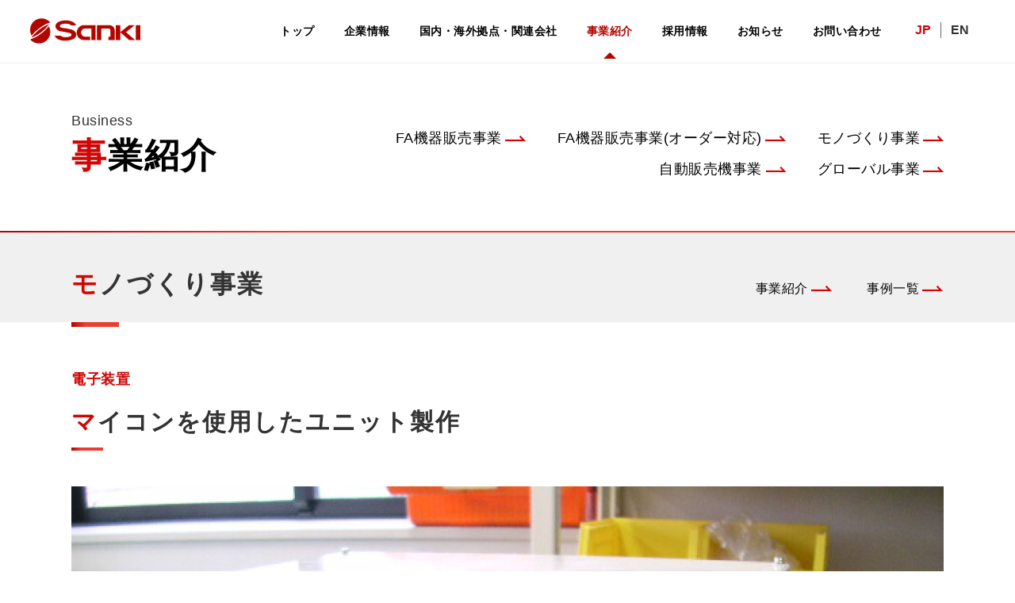

--- FILE ---
content_type: text/html; charset=UTF-8
request_url: https://www.sanki1948.co.jp/eqcase/426/
body_size: 14148
content:
<!DOCTYPE html>
<html lang="ja">
<head>
  <meta charset="UTF-8">
  <title>マイコンを使用したユニット製作 | 株式会社三機</title>
  <meta name="description" content="「マイコンを使用したユニット製作」についての事例ページです。">
  <meta http-equiv="X-UA-Compatible" content="IE=Edge">
      <meta name="viewport" content="width=1200">
    <link rel="stylesheet" href="//www.sanki1948.co.jp/wordpress/wp-content/themes/sanki/css/slick-theme.css">
  <link rel="stylesheet" href="//www.sanki1948.co.jp/wordpress/wp-content/themes/sanki/css/slick.css">
  <link rel="stylesheet" href="//www.sanki1948.co.jp/wordpress/wp-content/themes/sanki/css/reset.css">
      <link rel="stylesheet" href="//www.sanki1948.co.jp/wordpress/wp-content/themes/sanki/css/style_pc.css">
    <link rel="icon" href="//www.sanki1948.co.jp/wordpress/wp-content/themes/sanki/img/common/favicon.ico">
  <link rel="shortcut icon" href="//www.sanki1948.co.jp/wordpress/wp-content/themes/sanki/img/common/favicon.ico">
  <link rel="apple-touch-icon-precomposed" href="//www.sanki1948.co.jp/wordpress/wp-content/themes/sanki/img/common/favicon-sp.png">
  <script src="//www.sanki1948.co.jp/wordpress/wp-content/themes/sanki/js/jquery-3.4.1.min.js"></script>
  <script src="//www.sanki1948.co.jp/wordpress/wp-content/themes/sanki/js/jquery.jpostal.js"></script>
  <script src="//www.sanki1948.co.jp/wordpress/wp-content/themes/sanki/js/slick.min.js"></script>
  <script src="//www.sanki1948.co.jp/wordpress/wp-content/themes/sanki/js/jquery.validate.min.js"></script>
  <script src="//www.sanki1948.co.jp/wordpress/wp-content/themes/sanki/js/messages_ja.js"></script>
  <script src="//www.sanki1948.co.jp/wordpress/wp-content/themes/sanki/js/jquery.matchHeight.js"></script>
  <script src="//www.sanki1948.co.jp/wordpress/wp-content/themes/sanki/js/function.js"></script>
<!-- Google Tag Manager -->
<script>(function(w,d,s,l,i){w[l]=w[l]||[];w[l].push({'gtm.start':
new Date().getTime(),event:'gtm.js'});var f=d.getElementsByTagName(s)[0],
j=d.createElement(s),dl=l!='dataLayer'?'&l='+l:'';j.async=true;j.src=
'https://www.googletagmanager.com/gtm.js?id='+i+dl;f.parentNode.insertBefore(j,f);
})(window,document,'script','dataLayer','GTM-T5J4D4J');</script>
<!-- End Google Tag Manager -->
<script src="//ar.mrc-s.com/web/ar.js" charset="utf-8" data-id="kxec3s" async></script>
<link rel='stylesheet' id='wp-block-library-css'  href='https://www.sanki1948.co.jp/wordpress/wp-includes/css/dist/block-library/style.min.css?ver=5.2.3' type='text/css' media='all' />
</head>
<body itemscope itemtype="//schema.org/WebPage" class="preload">
<!-- Google Tag Manager (noscript) -->
<noscript><iframe src="https://www.googletagmanager.com/ns.html?id=GTM-T5J4D4J"
height="0" width="0" style="display:none;visibility:hidden"></iframe></noscript>
<!-- End Google Tag Manager (noscript) -->
<header id="header">
  <!-- ▼PC表示用ヘッダー▼ -->
  <div class="header_in width1031">
          <a itemprop="url" href="https://www.sanki1948.co.jp" class="logo"><img itemprop="logo" src="https://www.sanki1948.co.jp/wordpress/wp-content/themes/sanki/img/common/logo.svg" alt="株式会社三機"></a>
        <ul class="lang">
      <li>JP</li>
      <li><a href="https://www.sanki1948.co.jp/en/">EN</a></li>
    </ul>
    <nav>
      <ul>
        <li class="menu"><a class="text" href="https://www.sanki1948.co.jp">トップ</a></li>
        <li class="menu">
          <a href="https://www.sanki1948.co.jp/about/" class="text">企業情報</a>
          <ul class="menu_dropdown">
            <li><a href="https://www.sanki1948.co.jp/about/">会社概要</a></li>
            <li><a href="https://www.sanki1948.co.jp/about/history/">沿革</a></li>
            <li><a href="https://www.sanki1948.co.jp/about/group/">国内・海外拠点・関連会社</a></li>
          </ul>
        </li>
        <li class="menu"><a href="https://www.sanki1948.co.jp/about/group/" class="text">国内・海外拠点・関連会社</a></li>
        <li class="menu">
                      <a href="https://www.sanki1948.co.jp#top_business" class="text now">事業紹介</a>
                    <ul class="menu_dropdown">
            <li><a href="https://www.sanki1948.co.jp/regular/">FA機器販売事業</a></li>
            <li><a href="https://www.sanki1948.co.jp/custom/">FA機器販売事業(オーダー対応)</a></li>
            <li><a href="https://www.sanki1948.co.jp/equipment/">モノづくり事業</a></li>
            <li><a href="https://www.sanki1948.co.jp/apparatus/">自動販売機事業</a></li>
            <li><a href="https://www.sanki1948.co.jp/ec/">グローバル事業</a></li>
          </ul>
        </li>
        <li class="menu">
          <a href="https://www.sanki1948.co.jp/recruit/" class="text">採用情報</a>
          <ul class="menu_dropdown">
            <li><a href="https://www.sanki1948.co.jp/recruit/">メッセージ</a></li>
            <li><a href="https://www.sanki1948.co.jp/recruit/new-graduate/">新卒採用</a></li>
            <li><a href="https://kitami53.com/" target="_blank" class="mid_career_menu">中途採用</a></li>
          </ul>
        </li>
        <li class="menu"><a href="https://www.sanki1948.co.jp/news/" class="text">お知らせ</a></li>
        <li class="menu"><a href="https://www.sanki1948.co.jp/contact/" class="text">お問い合わせ</a></li>
      </ul>
    </nav>
  </div>

  <!-- ▼タブレット・スマホ表示用ヘッダー▼ -->
  <div class="header_menu width1030">
          <a itemprop="url" href="https://www.sanki1948.co.jp" class="logo"><img itemprop="logo" src="https://www.sanki1948.co.jp/wordpress/wp-content/themes/sanki/img/common/logo.svg" alt="株式会社三機"></a>
        <a class="menu_trigger">
      <span></span>
      <span></span>
      <span></span>
    </a>
    <ul class="lang">
      <li>JP</li>
      <li><a href="https://www.sanki1948.co.jp/en/">EN</a></li>
    </ul>
  </div>
  <nav class="header_in width1030">
    <ul class="lang">
      <li>JP</li>
      <li><a href="https://www.sanki1948.co.jp/en/">EN</a></li>
    </ul>
    <ul>
      <li><a href="https://www.sanki1948.co.jp">トップ</a></li>
      <li>
        <span class="conditions">企業情報</span>
        <ul>
          <li><a href="https://www.sanki1948.co.jp/about/">会社概要</a></li>
          <li><a href="https://www.sanki1948.co.jp/about/history/">沿革</a></li>
          <li><a href="https://www.sanki1948.co.jp/about/group/">国内・海外拠点・関連会社</a></li>
        </ul>
      </li>
      <li><a href="https://www.sanki1948.co.jp/about/group/">国内・海外拠点・関連会社</a></li>
      <li>
        <span class="conditions">事業紹介</span>
        <ul>
          <li><a href="https://www.sanki1948.co.jp/regular/">FA機器販売事業</a></li>
          <li><a href="https://www.sanki1948.co.jp/custom/">FA機器販売事業(オーダー対応)</a></li>
          <li><a href="https://www.sanki1948.co.jp/equipment/">モノづくり事業</a></li>
          <li><a href="https://www.sanki1948.co.jp/apparatus/">自動販売機事業</a></li>
          <li><a href="https://www.sanki1948.co.jp/ec/">グローバル事業</a></li>
        </ul>
      </li>
      <li>
        <span class="conditions">採用情報</span>
        <ul>
          <li><a href="https://www.sanki1948.co.jp/recruit/">メッセージ</a></li>
          <li><a href="https://www.sanki1948.co.jp/recruit/new-graduate/">新卒採用</a></li>
          <li><a href="https://kitami53.com/" target="_blank" class="mid_career_menu">中途採用</a></li>
        </ul>
      </li>
      <li><a href="https://www.sanki1948.co.jp/news/">お知らせ</a></li>
      <li><a href="https://www.sanki1948.co.jp/contact/">お問い合わせ</a></li>
    </ul>
  </nav>
</header>
<div class="menu_background width1030"></div>
<main itemprop="mainContentOfPage" itemscope itemtype="//schema.org/WebPageElement"><!-- ↑↑↑↑↑↑↑↑↑↑上記２行は変更禁止↑↑↑↑↑↑↑↑↑↑ -->

<article id="eq_detail" class="case eq business">
  <header>
    <div>
      <span>Business</span>
      <h1>事業紹介</h1>
      <ul class="sub_menu">
  <li><a href="https://www.sanki1948.co.jp/regular/">FA機器販売事業</a></li>
  <li><a href="https://www.sanki1948.co.jp/custom/">FA機器販売事業(オーダー対応)</a></li>
  <li><a href="https://www.sanki1948.co.jp/equipment/">モノづくり事業</a></li>
  <li><a href="https://www.sanki1948.co.jp/apparatus/">自動販売機事業</a></li>
  <li><a href="https://www.sanki1948.co.jp/ec/">グローバル事業</a></li>
</ul>
    </div>
  </header>
  <div class="content">
    <div class="title_r">
      <div>
        <h2>モノづくり事業</h2>
        <ul class="sub_menu">
          <li><a href="https://www.sanki1948.co.jp/equipment/">事業紹介</a></li>
          <li><a href="https://www.sanki1948.co.jp/equipment/eqcase/">事例一覧</a>
        </ul>
      </div>
    </div>
    <!-- ▼詳細情報▼ -->
    <section class="detail">
            <span class="category">電子装置</span>
      <h3 class="title">マイコンを使用したユニット製作</h3>
              <img src="https://www.sanki1948.co.jp/wordpress/wp-content/uploads/2019/10/mono_main1-1.png" alt="マイコンを使用したユニット製作">
                  
                        
          <section>
                      <h4 class="sub_title">火花検査ユニット</h4>
                                      <p>点火パルスをシミュレートし、火花を発生させその波形を観察し検査を行う。<br />
1チップマイコンを用いた、デジタル・アナログコントロール</p>
                                      <ul>
                                                <li class="matchHeight">
                    <img src="https://www.sanki1948.co.jp/wordpress/wp-content/uploads/2019/10/monoimage2.png" alt="">
                                      </li>
                                                                          </ul>
                      </section>
          
              
                        
          <section>
                                    <table>
                <tbody>
                                                                        </tbody>
              </table>
                                      <ul>
                                                          </ul>
                      </section>
          
                    <a href="https://www.sanki1948.co.jp/equipment/eqcase/" class="cv">事例一覧はこちら</a>
    </section>
  </div>
  
  <div class="btns">
    <a href="https://www.sanki1948.co.jp/equipment/" class="cv_r2">事業紹介</a>
  </div>
</article>

<!-- ↓↓↓↓↓↓↓↓↓↓以下変更禁止↓↓↓↓↓↓↓↓↓↓ -->
<section class="business_link">
  <div>
    <h3>モノづくり事業に関するお問い合わせはこちら</h3>
    <a href="https://www.sanki1948.co.jp/contact/" class="cv">お問い合わせはこちら</a>
  </div>
</section>
</main>
<span class="pagetop"></span>
<footer id="footer" itemscope itemtype="//schema.org/WPFooter">
  <div class="footer_in">
    <div class="info">
      <a itemprop="url" href="https://www.sanki1948.co.jp" class="logo pc"><img itemprop="logo" src="https://www.sanki1948.co.jp/wordpress/wp-content/themes/sanki/img/common/logo.svg" alt="株式会社三機"></a>
      <a itemprop="url" href="https://www.sanki1948.co.jp" class="logo sp"><img itemprop="logo" src="https://www.sanki1948.co.jp/wordpress/wp-content/themes/sanki/img/common/logo.svg" alt="株式会社三機"></a>
      <p><span>株式会社三機</span>〒456-0035<br>愛知県名古屋市熱田区白鳥2丁目8番24号</p>
    </div>
    <div class="links">
      <ul>
        <li><a href="https://www.sanki1948.co.jp">トップページ</a></li>
        <li><a href="https://www.sanki1948.co.jp/about/">企業情報</a></li>
        <li><a href="https://www.sanki1948.co.jp/about/group/">国内・海外拠点・関連会社</a></li>
                  <li><a href="https://www.sanki1948.co.jp#top_business">事業紹介</a></li>
                <li><a href="https://www.sanki1948.co.jp/recruit/">採用情報</a></li>
      </ul>
      <ul>
                <li><a href="https://www.sanki1948.co.jp/news/">お知らせ</a></li>
        <li><a href="https://www.sanki1948.co.jp/contact/">お問い合わせ</a></li>
        <li><a href="https://www.sanki1948.co.jp/wordpress/wp-content/uploads/2025/09/company_jp.pdf" target="_blank" class="pdf_link com_pdf_footer">会社資料ダウンロード（JP）</a></li>
        <li><a href="https://www.sanki1948.co.jp/wordpress/wp-content/uploads/2025/09/company_en.pdf" target="_blank" class="pdf_link com_pdf_footer">会社資料ダウンロード（EN）</a></li>
      </ul>
    </div>
    <div class="banner">
      <a href="https://sanki1948robo.securesite.jp/rb/robopride" target="_blank" class="aubo_footer"><img src="https://www.sanki1948.co.jp/wordpress/wp-content/themes/sanki/img/common/banner6.png" alt="ROBO PRIDE"></a>
      <a href="http://www.e-monozo.com/" target="_blank" class="monozo_footer"><img src="https://www.sanki1948.co.jp/wordpress/wp-content/themes/sanki/img/common/banner2.png" alt="モノづくり支援サイト モノ蔵"></a>
    </div>
  </div>
  <div class="small">
    <div>
      <a href="https://www.sanki1948.co.jp/sitemap/">サイトマップ</a>
      <small>Copyrights Sanki Co., Ltd. ALL rights reserved.</small>
    </div>
  </div>
</footer>
</body>
</html>

--- FILE ---
content_type: text/css
request_url: https://www.sanki1948.co.jp/wordpress/wp-content/themes/sanki/css/reset.css
body_size: 4907
content:
@charset "utf-8";
.preload * {
  -webkit-transition: none !important;
  -moz-transition: none !important;
  -ms-transition: none !important;
  -o-transition: none !important;
  transition: none !important;
}
body, div, ul, ol, li, dl, dt, dd, h1, h2, h3, h4, p, b, s, small, menu, mark {
  margin: 0;
  padding: 0;
  font-size: 14px;
  font-weight: normal;
  letter-spacing: 0.5px;
  -webkit-text-size-adjust:none;
  word-wrap: break-word;
  background: none;
  color: #333;
  line-height: 1.4;
  font-family:'Hiragino Kaku Gothic ProN', 'ヒラギノ角ゴ ProN W3', Meiryo, Osaka, 'MS PGothic', sans-serif;
  box-sizing: border-box;
}
span, dfn {
  margin: 0;
  padding: 0;
  font-style: normal;
  box-sizing: border-box;
}
input, button, textarea, select {
  border: none;
  background: none;
  margin: 0;
  padding: 0;
  font-size: 14px;
  line-height: 1.4;
  letter-spacing: 0.5px;
  color: #333;
  vertical-align: middle;
  box-shadow: none;
  box-sizing: border-box;
  border-radius: 0;
  font-family:'Hiragino Kaku Gothic ProN', 'ヒラギノ角ゴ ProN W3', Meiryo, Osaka, 'MS PGothic', sans-serif;
  -webkit-appearance: none;
  -moz-appearance: none;
  -ms-appearance: none;
  -o-appearance: none;
}
button:focus,
textarea:focus,
select:focus,
input:focus,
a:focus {
  outline: 0;
}
input {
  line-height: 1;
}
input::-ms-reveal,
input::-ms-clear {
  visibility:hidden
}
select {
  color: inherit;
}
select::-ms-expand {
  display: none;
}
textarea {
  resize: none;
}
::-webkit-input-placeholder {
  color: #ccc;
  padding-top: 4px;
}
::-moz-placeholder {
  color: #ccc;
  padding-top: 4px;
}
:-ms-input-placeholder {
  color: #ccc;
}
button {
  box-shadow: none;
  cursor: pointer;
}
img {
  display: inline-block;
  max-width: 100%;
  border: none;
  vertical-align: bottom;
}
li {
  list-style-type: none;
  list-style-position: inside;
}
a {
  text-decoration: none;
  cursor: pointer;
  color: #333;
}
table {
  border: none;
  border-spacing: 0;
  border-collapse: collapse;
  table-layout: fixed;
}
th, td {
  font-weight: normal;
  text-align: left;
  vertical-align: middle;
  margin: 0;
  padding: 0;
}
main, section, article, aside, hgroup, header, footer, nav, figure, figcaption, summary, time, address {
  display: block;
  font-style: normal;
  margin: 0;
  padding: 0;
}
span.error {
  color: red;
  margin-top: 5px;
  display: block;
  font-size: 15px;
}
button, a {
  -webkit-transition: .3s ease-in-out;
  -moz-transition: .3s ease-in-out;
  -ms-transition: .3s ease-in-out;
  -o-transition: .3s ease-in-out;
  transition: .3s ease-in-out;
  box-sizing: border-box;
  cursor: pointer;
}
input,
textarea {
  border: solid 1px #cacaca;
  width: 100%;
  padding: 0 15px;
  box-sizing: border-box;
  background: #fff;
  font-size: 15px;
}
input {
  line-height: 38px;
  height: 40px;
}
textarea {
  padding: 10px 15px;
  box-sizing: border-box;
  height: 230px;
}
.select select {
  width: 135%;
  line-height: 38px;
  padding: 0 40px 0 15px;
  cursor: pointer;
  box-sizing: border-box;
  font-size: 15px;
}
.select {
  display: inline-block;
  vertical-align: middle;
  overflow: hidden;
  border: solid 1px #cacaca;
  background: #fff;
  box-sizing: border-box;
  margin: 0;
  position: relative;
}
.select:before {
  content: "";
  position: absolute;
  right: 13px;
  top: 50%;
  margin-top: -9px;
  width: 10px;
  height: 10px;
  border-bottom: 2px solid #4d4d4d;
  border-right: 2px solid #4d4d4d;
  -webkit-transform: rotate(45deg);
  transform: rotate(45deg);
}
/* ラジオボタン */
.radio input[type="radio"] {
  position: absolute;
  width: 0;
  height: 0;
  border: none;
  background: none;
  padding: 0;
  line-height: 0;
}
.radio label {
  display: inline-block;
  vertical-align: middle;
  position: relative;
  cursor: pointer;
  -webkit-transition: all .3s;
  -moz-transition: all .3s;
  -ms-transition: all .3s;
  -o-transition: all .3s;
  transition: all .3s;
  cursor: pointer;
  padding:2px 0 2px 30px;
}
.radio label::before,
.radio label::after {
  position: absolute;
  content: '';
  -webkit-transition: all .3s;
  -moz-transition: all .3s;
  -ms-transition: all .3s;
  -o-transition: all .3s;
  transition: all .3s;
}
.radio label::before {
  top: 50%;
  left: 0;
  width: 24px;
  height: 24px;
  margin-top: -13px;
  background: #fff;
  border: solid 1px #ddd;
  box-sizing: border-box;
}
.radio .uncheck+label::before {
  background: #fff;
}
.radio label:hover::before {
  background: #fff;
}
.radio .uncheck+label:hover::before {
  background: #d10505;
}
.radio label::before {
  border-radius: 50%;
  cursor: pointer;
}
.radio label::after {
  opacity: 0;
  top: 50%;
  left: 7px;
  width: 10px;
  height: 10px;
  margin-top: -6px;
  border-radius: 50%;
  background: #fff;
}
.radio input[type="radio"]:checked+label::after {
  opacity: 1;
}
.radio input[type="radio"]:checked+label::before {
  border: solid 1px #d10505;
  background: #d10505;
}

--- FILE ---
content_type: text/css
request_url: https://www.sanki1948.co.jp/wordpress/wp-content/themes/sanki/css/style_pc.css
body_size: 66729
content:
@charset "utf-8";
/*---------------------------------

  共通

---------------------------------*/
body,
#header {
  min-width: 1150px;
}
main {
  overflow: hidden;
  padding: 80px 0 0;
}
.width1030,
.sp {
  display: none!important;
}
/*  
  ボタン
--------------------------*/
.cv,
.cv_r,
.cv_r2,
.cv_w,
.return {
  display: inline-block;
  color: #fff;
  font-size: 20px;
  text-align: center;
  width: 350px;
  line-height: 76px;
  border: solid 2px #1a1a1a;
  background: #1a1a1a url(../img/common/arrow_w.png) right 30px center no-repeat;
  background-size: 26px;
  cursor: pointer;
  text-decoration: none;
  box-sizing: border-box;
  letter-spacing: 0.5px;
  padding: 0 10px 0 0;
}
.maker_btn{
	text-align: right;
}
.maker_btn .cv{
	width: 50px;
	text-align: center;
	line-height: 50px;
	background: #1a1a1a;
	padding: 0 0;
}
.maker_btn .cv:hover{
	background: #fff;
}
.cv:hover {
  background: #fff url(../img/common/arrow_b.png) right 30px center no-repeat;
  background-size: 26px;
  color: #000;
}
.return {
  border: solid 2px #808080;
  background: #808080;
  padding: 0;
  width: 160px;
}
.return:hover {
  color: #808080;
  background: #fff;
}
.cv_r,
.cv_r2:hover {
  background: #fff url(../img/common/arrow_r.png) right 30px center no-repeat;
  background-size: 26px;
  color: #b30500;
  border: solid 2px #b30500;
}
.cv_r:hover,
.cv_r2 {
  background: #b30500 url(../img/common/arrow_w.png) right 30px center no-repeat;
  background-size: 26px;
  color: #fff;
  border: solid 2px #b30500;
}
.cv_w {
  background: #fff;
  background-size: 26px;
  color: #000;
  padding: 0;
}
.cv_w:hover {
  background: #000;
  background-size: 26px;
  color: #fff;
}
/*  
  ヘッダー
--------------------------*/
#header {
  width: 100%;
  position: fixed;
  top: 0;
  z-index: 3;
  background: #fff;
  min-height: 80px;
  height: 80px;
  box-sizing: border-box;
  border-bottom: solid 1px #f0f0f0;
}
#header .header_in {
  width: 94%;
  max-width: 1440px;
  margin: 0 auto;
  overflow: hidden;
  height: 80px;
}
#header .header_in > .logo,
#header h1 {
  float: left;
  margin: 23px 0 0;
  line-height: 1;
  display: inline-block;
}
#header h1 .logo {
  display: block;
}
#header .logo:hover {
  opacity: 0.8;
}
#header .logo img {
  width: 140px;
  height: 32px;
}
#header .lang {
  float: right;
  width: 130px;
  letter-spacing: -.4em;
  box-sizing: border-box;
  padding: 28px 0 0 30px;
}
#header .lang li{
  display: inline-block;
  letter-spacing: 0;
  padding: 0 12px;
  color: #d10505;
  font-size: 16px;
  font-weight: bold;
  line-height: 1.3;
}
#header .lang li:first-child{
  border-right: solid 1px #666;
}
#header .lang a{
  color: #333;
}
#header .lang a:hover{
  color: #d10505;
}
nav {
  overflow: hidden;
  float: right;
}
nav ul {
  overflow: hidden;
}
nav .menu {
  margin-right: 37px;
  float: left;
}
nav .menu:last-child {
  margin: 0;
}
nav li a:hover {
  text-decoration: none;
}
/*ナビのアニメーション*/
nav .text {
  position: relative;
  display: inline-block;
  font-size: 14px;
  font-weight: bold;
  max-height: 80px;
  padding: 30px 0;
  color: #000;
  line-height: 1.4;
  position: relative;
}
nav .text.now,
nav .text:hover {
  color: #b30500;
}
nav .text:before {
  content: "";
  position: absolute;
  width: 0;
  height: 0;
  border-left: 8px solid transparent;
  border-right: 8px solid transparent;
  border-bottom: 8px solid #fff;
  bottom: 5px;
  left: 50%;
  margin-left: -8px;
  -webkit-transition: .3s ease-in-out;
  -moz-transition: .3s ease-in-out;
  -ms-transition: .3s ease-in-out;
  -o-transition: .3s ease-in-out;
  transition: .3s ease-in-out;
}
nav .text.now:before,
.menu:hover .text:before{
  border-bottom: 8px solid #b30500;
}
/*サブメニューアニメーション*/
.menu_dropdown {
  width: auto;
  min-width: 150px;
  padding: 15px 0;
  position: absolute;
  background: #fff;
  z-index: 100;
  box-shadow: 0px 0px 2px rgba(0,0,0,0.2);
  transition:
    0.5s padding,
    0.5s background;
}
.menu:nth-child(2) .menu_dropdown,
.menu:nth-child(5) .menu_dropdown {
  margin-left: -43px;
}
.menu:nth-child(4) .menu_dropdown {
  margin-left: -95px;
}
.menu_dropdown:after {
  content: "";
  display: block;
  height: 0;
  border-top: 5px solid #ebebeb;
  border-left: ($menu_WIDTH / 2) solid transparent;
  border-right: ($menu_WIDTH / 2) solid transparent;
  position: absolute;
  top: 100%;
  left: 0;
  z-index: 101;
  transition: 0.5s border-top;
}
.menu:not(:hover) > .menu_dropdown {
  padding: 0;
  background: #fff;
  z-index: 99;
}
.menu:not(:hover) > .menu_dropdown:after {
  border-top-color: #dddddd;
}
.menu:not(:hover) > .menu_title:after {
  border-bottom-color: #dddddd;
}
.menu_dropdown > * {
  overflow: hidden;
  padding: 0;
  background: #fff;
  white-space: nowrap;
  transition:
    0.5s height cubic-bezier(.73,.32,.34,1.5),
    0.5s padding cubic-bezier(.73,.32,.34,1.5),
    0.5s margin cubic-bezier(.73,.32,.34,1.5),
    0.5s 0.2s color,
    0.2s background-color;
}
.menu_dropdown a {
  padding: 10px 20px;
  display: block;
  color: #000;
  text-align: center;
  font-weight: bold;
}
.menu_dropdown a:hover {
  color: #b30500;
}
.menu:not(:hover) > .menu_dropdown > * {
  visibility: hidden;
  height: 0;
  padding-top: 0;
  padding-bottom: 0;
  margin: 0;
  color: rgba(25,25,25,0);
  transition: 
    0.5s 0.1s height,
    0.5s 0.1s padding,
    0.5s 0.1s margin,
    0.3s color,
    0.6s visibility;
  z-index: 99;
}
/*  
  お問い合わせリンク
  採用お問い合わせ
--------------------------*/
.contact_link,
.recruit_link,
.business_link {
  background: #f0f0f0;
}
.contact_link > div,
.recruit_link > div,
.business_link > div {
  width: 94%;
  max-width: 1100px;
  margin: 0 auto;
  overflow: hidden;
  padding: 68px 0;
}
.contact_link h3,
.recruit_link h3,
.business_link h3 {
  color: #000;
  font-size: 26px;
  font-weight: bold;
  display: inline-block;
  letter-spacing: 2px;
  margin: 32px 0 0;
}
.contact_link h3:first-letter,
.recruit_link h3:first-letter,
.business_link h3:first-letter {
  color: #b30500;
}
.recruit_link h3 {
  margin: 25px 8% 10px 0;
  float: left;
  display: inline-block;
}
.recruit_link p {
  float: left;
  font-size: 16px;
  line-height: 2;
  padding: 0 30px 0 0;
  width: 550px;
}
.recruit_link p img {
  display: inline-block;
  margin: 5px 0 0;
}
.contact_link div div {
  text-align: center;
  float: right;
  padding: 25px 5% 25px 0;
  border-right: solid 2px #666;
  margin: 0 6% 0 0;
}
.contact_link div div span {
  color: #000;
  font-weight: bold;
  font-size: 14px;
}
.contact_link div div span:first-child {
  margin: 0 15px 0 0;
}
.contact_link div div a {
  color: #000;
  font-weight: bold;
  font-size: 20px;
  letter-spacing: 1px;
}
.contact_link div div a:hover {
  opacity: 0.8;
}
.contact_link div div p {
  font-size: 13px;
  margin: 7px 0 0;
}
.contact_link .cv {
  float: right;
  margin: 12px 0 0;
}
.business_link h3 {
  width: calc(100% - 380px);
  vertical-align: middle;
  margin: 0;
  line-height: 1.6;
}
.business_link .cv {
  vertical-align: middle;
}
/*  
  フッター
--------------------------*/
footer {
  box-sizing: border-box;
  padding: 0 0 4px;
  position: relative;
}
footer:before {
  content: "";
  width: 100%;
  height: 4px;
  background: linear-gradient(to right, #b30500 0%, #e93f33 30%);
  position: absolute;
  bottom: 0;
  left: 0;
}
.footer_in {
  max-width: 1100px;
  margin: 0 auto;
  width: 94%;
  padding: 45px 0 15px;
  overflow: hidden;
  text-align: center;
}
.footer_in .info {
  width: 300px;
  float: left;
  text-align: left;
}
.footer_in .info p {
  color: #000;
  line-height: 1.8;
}
.footer_in .info p span {
  margin: 0 0 12px;
  display: block;
}
.footer_in .logo {
  overflow: hidden;
  display: inline-block;
  margin: 0 0 15px;
}
.footer_in .logo img {
  width: 140px;
  height: 32px;
}
.footer_in .links {
  display: inline-block;
  overflow: hidden;
  width: 420px;
  text-align: left;
  letter-spacing: -.4em;
}
.footer_in ul {
  display: inline-block;
  overflow: hidden;
  width: 240px;
  text-align: left;
  vertical-align: top;
  letter-spacing: 0.5px;
}
.footer_in ul:first-of-type {
  width: 125px;
  margin: 0 50px 0 0;
}
.footer_in li {
  margin: 0 0 15px;
  position: relative;
  padding: 0 0 0 20px;
}
.footer_in li:before {
  position: absolute;
  content: "";
  width: 10px;
  height: 2px;
  background: #b30500;
  top: 8px;
  left: 0;
}
.footer_in li a {
  color: #000;
}
.footer_in li .pdf_link {
  background: url(../img/common/link_r.png) right center no-repeat;
  background-size: 12px;
  padding: 0 12px 0 0;
}
.footer_in .banner {
  width: 200px;
  float: right;
}
.footer_in .banner a {
  display: block;
  margin: 0 0 16px;
  line-height: 1;
}
#footer .small div {
  max-width: 1100px;
  margin: 0 auto;
  width: 94%;
  padding: 25px 0;
}
#footer .small a {
  color: #4d4d4d;
}
#footer .small small {
  color: #4d4d4d;
  float: right;
}
#footer a:hover {
  opacity: 0.8;
}
/*  
  アーティクルヘッダー
--------------------------*/
article header {
  box-sizing: border-box;
  position: relative;
}
article header:before {
  content: "";
  width: 100%;
  height: 2px;
  background: linear-gradient(to right, #b30500 0%, #e93f33 30%);
  position: absolute;
  bottom: 0;
  left: 0;
}
article header div {
  width: 94%;
  max-width: 1100px;
  margin: 0 auto;
  padding: 60px 0;
  overflow: hidden;
}
article header span {
  font-size: 18px;
  display: block;
}
article header h1 {
  font-size: 44px;
  font-weight: bold;
  letter-spacing: 2px;
  color: #000;
}
article header h1:first-letter {
  color: #d10505;
}
.sub_menu {
  float: right;
  margin: 15px 0 0;
  letter-spacing: -.4em;
  text-align: right;
}
.sub_menu li {
  display: inline-block;
  margin: 0 0 0 40px;
  letter-spacing: 0.5px;
  line-height: 2.2;
}
.sub_menu li a {
  font-size: 18px;
  color: #000;
  background: url(../img/common/arrow_r.png) right center no-repeat;
  background-size: 26px;
  padding: 0 30px 0 0;
}
.sub_menu li a:hover {
  opacity: 0.8;
}
article .main_visual {
  padding: 120px 0 0;
  height: 300px;
}
article .main_visual h2 {
  font-size: 34px;
  font-weight: bold;
  margin: 0 auto 20px;
  color: #000;
  max-width: 1100px;
  letter-spacing: 2px;
  line-height: 1.6;
}
article .main_visual h2:first-letter {
  color: #d10505;
}
article .main_visual p {
  font-size: 20px;
  font-weight: bold;
  color: #000;
  margin: 0 auto;
  max-width: 1100px;
  letter-spacing: 1px;
}
.about header h1,
.recruit header h1,
.business header h1 {
  float: left;
  display: inline-block;
}
.content {
  width: 94%;
  max-width: 1100px;
  margin: 0 auto;
  overflow: hidden;
  padding: 50px 0 100px;
}
.title {
  font-size: 30px;
  font-weight: bold;
  letter-spacing: 2px;
  position: relative;
  padding: 20px 0 15px;
  margin: 0 0 30px;
  text-align: left;
}
.title:first-letter {
  color: #d10505;
}
.title:before {
  content: "";
  position: absolute;
  background: linear-gradient(to right, #b30500 0%, #e93f33 30%);
  width: 40px;
  height: 4px;
  bottom: 0;
  left: 0;
}
.title span {
  font-size: 24px;
  margin: 0 0 0 20px;
  display: inline-block;
}
.sub_title {
  font-size: 20px;
  font-weight: bold;
  line-height: 24px;
  padding: 0 0 15px 10px;
  border-bottom: solid 1px #b0b0b0;
  position: relative;
  margin: 0 0 25px;
}
.sub_title:before {
  content: "";
  position: absolute;
  background: linear-gradient(to bottom, #b30500 0%, #e93f33 30%);
  width: 2px;
  height: 24px;
  top: 0;
  left: 0;
}
.title_r {
  background: #f0f0f0;
}
.title_r div {
  width: 94%;
  max-width: 1100px;
  margin: 0 auto;
  padding: 38px 0 25px;
  position: relative;
  letter-spacing: -.4em;
}
.title_r h2,
.title_r h3 {
  font-size: 32px;
  font-weight: bold;
  letter-spacing: 2px;
  position: relative;
  display: inline-block;
  width: calc(100% - 701px);
}
.title_r h2:first-letter,
.title_r h3:first-letter {
  color: #d10505;
}
.title_r div:before {
  content: "";
  position: absolute;
  background: linear-gradient(to right, #b30500 0%, #e93f33 30%);
  width: 60px;
  height: 6px;
  bottom: -6px;
  left: 0;
}
.title_r ul {
  display: inline-block;
  width: 700px;
  text-align: right;
  float: none;
  letter-spacing: 0.5px;
}
.title_r li {
  display: inline-block;
  float: none;
}
.title_r li:first-child {
  margin: 0;
}
.title_r li a {
  font-size: 16px;
}
/*  
  ページネーション
--------------------------*/
.paging {
  text-align: center;
  letter-spacing: -.4em;
  margin: 60px 0 0;
}
.paging span,
.paging a {
  border: solid 1px #b30500;
  background: #fff;
  width: 60px;
  height: 60px;
  color: #b30500;
  line-height: 58px;
  display: inline-block;
  letter-spacing: 0;
  box-sizing: border-box;
  margin: 0 10px 0 0;
  font-size: 20px;
}
.paging .current,
.paging a:hover {
  background: #b30500;
  color: #fff;
}
.paging .prev,
.paging .next {
  background: none!important;
  color: #b30500!important;
  border: none;
}
.paging .prev:hover,
.paging .next:hover {
  opacity: 0.6;
}
/*  
  モーダル
--------------------------*/
.modal {
  position: fixed;
  z-index: 12;
  display: none;
  width: 1000px;
  height: 600px;
}
.modal img {
  display: none;
}
.modal .active {
  display: inline-block;
}
.modal_back {
  position: fixed;
  width: 100%;
  height: 100%;
  background: rgba(0,0,0,0.7);
  z-index: 12;
  top: 0;
  display: none;
}
.fixed {
  position: fixed;
  width: 100%;
  overflow: hidden;
}
/*  
  ページトップボタン
--------------------------*/
.pagetop {
  width: 70px;
  height: 70px;
  background: #000 url(../img/common/pagetop.png) center no-repeat;
  background-size: 28px;
  position: absolute;
  bottom: 69px;
  right: 0;
  position: fixed;
  z-index: 2;
  cursor: pointer;
  box-shadow: 0px 1px 3px rgba(0,0,0,0.3);
}
.pagetop:hover {
  opacity: 0.8;
  -webkit-transition: .3s ease-in-out;
  -moz-transition: .3s ease-in-out;
  -ms-transition: .3s ease-in-out;
  -o-transition: .3s ease-in-out;
  transition: .3s ease-in-out;
}
.list_dl dl {
  overflow: hidden;
}
.list_dl dl:nth-child(odd) {
  background: #f0f0f0;
}
.list_dl dt {
  font-size: 16px;
  color: #000;
  width: 270px;
  padding: 26px 0 26px 28px;
  box-sizing: border-box;
  float: left;
}
.list_dl dd {
  font-size: 16px;
  width: calc(100% - 270px);
  padding: 26px 30px 26px 40px;
  box-sizing: border-box;
  float: left;
  line-height: 1.8;
}
/*---------------------------------

  トップページ

---------------------------------*/
/*  
  スライダー
--------------------------*/
.slider {
  margin: 0 0 30px!important;
}
.slick-slide {
  text-align: center;
}
.slick-slide img {
  width: 100%;
}
.slick-dots {
  text-align: left;
  bottom: 0;
}
.slick-dots li {
  margin: 0 0 0 10px;
  width: 30px;
  height: auto;
}
.slick-dots li button {
  width: 100%;
  height: 10px;
  background: #b2b2b2;
  padding: 0;
}
.slick-dots .slick-active button {
  background: #b30500;
}
.slick-dots li button:before {
  content: none;
}
.slick-dots li button:before {
  content: none;
}
/*  
  ピックアップ、最新のお知らせ
--------------------------*/
.pickup {
  width: 94%;
  max-width: 1020px;
  margin: 0 auto;
  letter-spacing: -.4em;
}
.pickup h2 {
  font-size: 16px;
  font-weight: bold;
  display: inline-block;
  vertical-align: middle;
  line-height: 40px;
  letter-spacing: 1px;
  width: calc(100% - 482px);
  padding: 0 0 0 20px;
  position: relative;
  overflow: hidden;
  background-image: linear-gradient(135deg, #b30500 8px, transparent 0);
}
.pickup h2:after {
  content: "";
  width: 200px;
  height: 1px;
  background: #d10505;
  position: absolute;
  left: 300px;
  top: 50%;
}
.pickup h2 span {
  font-size: 14px;
  color: #d10505;
  display: inline-block;
  margin: 0 0 0 20px;
}
.pickup a {
  display: inline-block;
  vertical-align: middle;
  letter-spacing: 0;
  margin: 0 0 0 40px;
  line-height: 1;
}
.pickup a:hover {
  opacity: 0.8;
}
.latest_news {
  background: #f1f1f1;
  margin: 40px 0 0;
}
.latest_news dl {
  overflow: hidden;
  display: table;
  table-layout: fixed;
  width: 94%;
  max-width: 1100px;
  margin: 0 auto;
}
.latest_news dt {
  background: #000;
  color: #fff;
  font-size: 16px;
  font-weight: bold;
  padding: 24px 0;
  text-align: center;
  display: table-cell;
  width: 180px;
  vertical-align: middle;
}
.latest_news dd {
  padding: 20px;
  display: table-cell;
  overflow: hidden;
  vertical-align: middle;
  color: #000;
}
.latest_news dd time {
  width: 120px;
  float: left;
}
.latest_news dd a,
.latest_news dd span {
  max-width: calc(100% - 122px);
  float: left;
  display: inline-block;
}
.latest_news dd a {
  color: #b30500;
  text-decoration: underline;
}
.latest_news dd a:hover {
  text-decoration: none;
}
/*  
  事業紹介
--------------------------*/
#top_business {
  width: 94%;
  max-width: 1100px;
  margin: 0 auto;
  padding: 70px 0;
}
#top_business h2,
.top_news h2 {
  font-size: 30px;
  font-weight: bold;
  padding: 0 0 0 75px;
  position: relative;
  margin: 0 0 60px;
}
#top_business h2:before,
.top_news h2:before {
  content: "";
  width: 60px;
  height: 4px;
  background: #b30500;
  position: absolute;
  top: 50%;
  margin-top: -2px;
  left: 0;
}
#top_business h2 span,
.top_news h2 span {
  font-size: 18px;
  font-weight: normal;
  margin: 0 0 0 20px;
}
#top_business h2 .red,
.top_news h2 .red {
  font-size: 24px;
  font-weight: bold;
  color: #d10505;
  margin: 0 0 0 10px;
}
#top_business li {
  overflow: hidden;
  margin: 0 0 80px;
}
#top_business li img {
  float: left;
  margin: 20px 50px 0 0;
  max-width: 660px;
  width: 60%;
}
#top_business li:nth-child(odd) img {
  float: right;
  margin: 20px 0 0 50px;
}
#top_business li:nth-child(5) img {
  width: 47%;
  max-width: 500px;
}
#top_business li:nth-child(5) div {
  width: calc(53% - 50px);
  max-width: 550px;
}
#top_business li div {
  width: calc(40% - 50px);
  max-width: 390px;
  float: left;
}
#top_business h3 {
  font-size: 22px;
  font-weight: bold;
  color: #fff;
  background: #b30500;
  width: 300px;
  height: 100px;
  text-align: center;
  padding: 20px 0;
  position: relative;
  margin: 0 0 25px;
}
#top_business li:nth-child(3) h3,
#top_business li:nth-child(5) h3,
#top_business li:nth-child(4) h3 {
  padding: 33px 0;
}
#top_business h3:before {
  content: "";
  position: absolute;
  background: #e5e5e5;
  width: 50px;
  height: 100px;
  right: -50px;
  top: 40px;
  z-index: -1;
}
#top_business h3:after {
  content: "";
  position: absolute;
  background: #e5e5e5;
  width: 310px;
  height: 40px;
  left: 40px;
  bottom: -40px;
  z-index: -1;
}
#top_business h3 span {
  position: absolute;
  left: 10px;
  top: 8px;
  font-size: 24px;
}
#top_business p {
  font-size: 15px;
  line-height: 1.8;
  margin: 0 0 20px;
}
#top_business .external_link {
  font-size: 15px;
  color: #b30500;
  margin: 0 0 20px;
  display: inline-block;
  float: left;
  background: url(../img/common/link_r.png) right center no-repeat;
  background-size: 15px;
  padding: 0 15px 0 0;
}
#top_business .external_link:hover {
  opacity: 0.8;
}
#top_business .cv,
.top_news .cv {
  font-size: 16px;
  width: 48%;
  max-width: 188px;
  line-height: 42px;
  background: #1a1a1a url(../img/common/arrow_w.png) right 15px center no-repeat;
  background-size: 26px;
  float: left;
  clear: both;
}
#top_business .cv:hover,
.top_news .cv:hover {
  background: #fff url(../img/common/arrow_b.png) right 15px center no-repeat;
  background-size: 26px;
}
#top_business .cv_r {
  font-size: 16px;
  width: 48%;
  margin: 0 0 0 4%;
  line-height: 42px;
  background: #fff url(../img/common/arrow_r.png) right 15px center no-repeat;
  background-size: 26px;
  float: left;
}
#top_business .cv_r:hover {
  background: #d10505 url(../img/common/arrow_w.png) right 15px center no-repeat;
  background-size: 26px;
  color: #fff;
}
/*  
  お知らせ
--------------------------*/
.top_news {
  background: #e5e5e5;
}
.top_news div {
  width: 94%;
  max-width: 1100px;
  margin: 0 auto;
  padding: 60px 0 65px;
}
.top_news h2 {
  margin: 0 0 30px;
  display: inline-block;
}
.top_news .cv {
  width: 190px;
  float: right;
  margin: 0 0 40px;
}
.top_news ul {
  overflow: hidden;
  width: 100%;
}
.top_news li {
  float: left;
  width: 23%;
  margin: 0 2.6% 0 0;
  background: #fff;
}
.top_news ul li:last-child {
  margin: 0;
}
.top_news li a,
.top_news li > span {
  padding: 0 0 20px;
  display: block;
  height: 100%;
}
.top_news li a {
  background: url(../img/common/arrow_r.png) right 10px bottom 20px no-repeat;
  background-size: 26px;
}
.top_news .category {
  width: 100px;
  line-height: 30px;
  color: #fff;
  background: #b30500;
  display: inline-block;
  text-align: center;
}
.top_news time {
  display: inline-block;
  float: right;
  color: #000;
  margin: 7px 10px 0 0;
}
.top_news h3 {
  padding: 18px 15px;
  font-size: 16px;
  line-height: 1.8;
}
.top_news a h3 {
  color: #b30500;
  text-decoration: underline;
}
.top_news a:hover h3 {
  text-decoration: none;
}
/*  
  リンク
--------------------------*/
.top_links {
  background: #f1f1f1;
  padding: 80px 0 85px;
}
.top_links ul {
  width: 94%;
  max-width: 1100px;
  margin: 0 auto;
  overflow: hidden;
}
.top_links li {
  width: 48%;
  float: left;
}
.top_links ul li:last-child {
  margin: 0 0 0 4%;
}
.top_links a {
  display: block;
  background: #fff;
}
.top_links a:hover {
  opacity: 0.8;
}
.top_links img {
  display: block;
}
.top_links h3 {
  font-size: 26px;
  font-weight: bold;
  padding: 17px 60px 22px;
  background: url(../img/common/arrow_r.png) right 20px center no-repeat;
  background-size: 26px;
  position: relative;
}
.top_links h3:before {
  content: "";
  position: absolute;
  top: 0;
  left: 0;
  width: 0;
  height: 0;
  border-top: 40px solid #b30500;
  border-right: 40px solid transparent;
}
.top_links h3 span {
  font-size: 20px;
  color: #d10505;
  display: inline-block;
  margin: 0 0 0 10px;
}
#top + .contact_link {
  display: none!important;
}

/*---------------------------------

  企業情報（共通）

---------------------------------*/
.about .btns {
  background: #e5e5e5;
  letter-spacing: -.4em;
  padding: 45px 3%;
  text-align: center;
}
.about .btns .cv_r2 {
  width: 45%;
  max-width: 400px;
  letter-spacing: 0.5px;
  margin: 0 2.5%;
  font-size: 18px;
  line-height: 66px;
}
/*---------------------------------

  企業情報（会社概要）

---------------------------------*/
#about .address {
  padding: 10px 0;
}
#about .address div {
  padding: 20px 30px 20px 40px;
  overflow: hidden;
}
#about .address div:first-child {
  border-bottom: solid 1px #ccc;
}
#about .address span {
  font-weight: bold;
  font-size: 16px;
  margin: 10px 0 12px;
  display: block;
}
#about .address p {
  font-size: 16px;
  line-height: 1.9;
}
#about .address img {
  float: right;
  margin: 0 0 0 40px;
  max-width: 256px;
}
/*---------------------------------

  企業情報（沿革）

---------------------------------*/
#history table {
  width: 100%;
  table-layout: fixed;
}
#history table span {
  line-height: 1.8;
  display: block;
  padding: 6px 0;
  overflow: hidden;
}
#history th {
  font-size: 16px;
  box-sizing: border-box;
  vertical-align: top;
}
#history tr:nth-child(odd) th,
#history tr:nth-child(odd) td {
  background: #f0f0f0;
}
#history tr th:nth-child(1) {
  width: 140px;
  padding: 10px 0 10px 30px;
}
#history tr th:nth-child(1) span {
  padding: 6px 0 6px 38px;
  position: relative;
}
#history tr th:nth-child(1) span:before {
  content: "";
  position: absolute;
  top: 11px;
  left: 0;
  width: 0;
  height: 0;
  border-top: 20px solid #b30500;
  border-right: 20px solid transparent;
}
#history tr th:nth-child(1) span:after {
  content: "";
  position: absolute;
  top: 11px;
  left: 0;
  width: 0;
  height: 0;
  border-bottom: 20px solid #d10505;
  border-left: 20px solid transparent;
}
#history tr th:nth-child(2) {
  width: 105px;
  padding: 10px 0 10px 30px;
}
#history td {
  font-size: 16px;
  padding: 10px 0;
  box-sizing: border-box;
  vertical-align: top;
}
#history td span {
  padding: 6px 40px;
  border-left: solid 1px #bababa;
}
#history td img {
  float: right;
  margin: 0 0 0 20px;
}

/*---------------------------------

  企業情報（国内・海外拠点）

---------------------------------*/
#group .title {
  margin: 0 0 40px;
}
#group .title_r {
  margin: 0 0 40px;
}
#group .content {
  padding: 0;
  width: 100%;
  max-width: 100%;
}
#group section {
  padding: 20px 0 0;
  width: 94%;
  max-width: 1100px;
  margin: 0 auto;
}
#domestic ul {
  overflow: hidden;
}
#domestic li {
  width: 48%;
  margin: 0 4% 75px 0;
  float: left;
}
#domestic li:nth-child(2n) {
  margin: 0 0 75px;
}
#domestic li > img {
  margin: 0 0 30px;
}
#group section .mail img,
#group section .mail span {
  display: inline-block;
  vertical-align: middle;
}
#group section .address {
  padding: 0 20px;
  overflow: hidden;
}
#group section .address p {
  line-height: 1.8;
  width: calc(100% - 95px);
  float: left;
  font-size: 16px;
}
#group section .address a {
  width: 80px;
  line-height: 36px;
  background: #e4e4e4 url(../img/common/link_r.png) right 9px center no-repeat;
  background-size: 12px;
  float: right;
  display: block;
  text-align: center;
  padding: 0 15px 0 0;
  color: #d10505;
  font-size: 16px;
}
#group section .address a:hover {
  opacity: 0.8;
}
#group section li > p {
  line-height: 1.8;
  padding: 0 20px;
  margin: 28px 0 0;
  font-size: 16px;
}
#overseas li > img {
  width: 480px;
  float: left;
  margin: 0 0 30px;
}
#overseas li {
  margin: 0 0 80px;
  overflow: hidden;
}
#overseas li table {
  width: calc(100% - 511px);
  float: left;
  margin: 0 0 30px 30px;
  table-layout: fixed;
}
#overseas li table th {
  width: 130px;
  font-weight: bold;
  padding: 12px 20px;
  line-height: 1.8;
  box-sizing: border-box;
  vertical-align: top;
}
#overseas li table td {
  padding: 12px 20px;
  line-height: 1.8;
  box-sizing: border-box;
  vertical-align: top;
}
#overseas table tr:nth-child(odd) th,
#overseas table tr:nth-child(odd) td {
  background: #f0f0f0;
}
#overseas li div {
  clear: both;
  font-size: 14px;
  background: #f0f0f0;
  padding: 30px 40px;
}
#overseas li div h5 {
  font-weight: bold;
  font-size: 16px;
  margin: 0 0 5px;
}
#overseas li div h5:first-letter {
  color: #d10505;
}
#overseas li div p {
  line-height: 2;
  margin: 0 0 40px;
}
#overseas li div p:last-child {
  margin: 0;
}

/*---------------------------------

  事例紹介（共通）

---------------------------------*/
.business header .sub_menu {
  margin: -10px 0 0;
  width: calc(100% - 300px);
}
.business .btns {
  background: #e5e5e5;
  padding: 45px 0;
  text-align: center;
  letter-spacing: -.4em;
}
.business .btns .cv_r2 {
  font-size: 18px;
  letter-spacing: 1px;
  margin: 0 40px;
  line-height: 66px;
}

/*---------------------------------

  FAスタンダード

---------------------------------*/
#regular .content {
  width: 100%;
  max-width: 100%;
  padding: 0 0 20px;
}
#regular .main_visual {
  background: url(../img/regular/main_visual.png) center no-repeat;
  background-size: cover;
}
#tool {
  padding: 0 0 30px;
}
#tool > p {
  font-size: 18px;
  line-height: 32px;
  width: 94%;
  max-width: 1100px;
  margin: 0 auto;
  padding: 40px 0 50px;
}
#tool section {
  width: 94%;
  max-width: 1100px;
  margin: 0 auto 80px;
  position: relative;
}
#tool section > p {
  margin: 0 0 25px;
  font-size: 16px;
  line-height: 1.8;
}
#tool .hide_area{
	display: none;
}
#tool table {
  width: 100%;
  table-layout: fixed;
}
#tool tbody tr:nth-child(odd) th,
#tool tbody tr:nth-child(odd) td {
  background: #f0f0f0;
}
#tool .trOdd tbody tr:nth-child(even) th,
#tool .trOdd tbody tr:nth-child(even) td {
  background: #f0f0f0;
}
#tool .trOdd tbody tr:nth-child(odd) th,
#tool .trOdd tbody tr:nth-child(odd) td {
  background: #fff;
}
#tool th {
  padding: 9px 10px 9px 30px;
  font-weight: bold;
  font-size: 16px;
  background: #b30500;
  color: #fff;
}
#tool th:nth-child(1) {
  width: 30%;
  border-right: solid 1px #bababa;
}
#tool td {
  padding: 13px 10px 13px 30px;
  line-height: 1.8;
  font-size: 16px;
}
#tool td:nth-child(1) {
  width: 30%;
  border-right: solid 1px #bababa;
}
#tool td a {
  background: url(../img/common/arrow_r.png) right center no-repeat;
  background-size: 24px;
  padding: 0 30px 0 0;
}
#tool td a:hover {
  opacity: 0.8;
}
.robot_banner,
.monozo_banner {
  width: 94%;
  max-width: 1100px;
  margin: 75px auto 90px;
  padding: 38px 60px 38px 45px;
  letter-spacing: -.4em;
  background: #fcf2d5;
}
.robot_banner p,
.monozo_banner p {
  width: calc(100% - 361px);
  display: inline-block;
  vertical-align: middle;
  font-size: 20px;
  line-height: 1.8;
  padding: 0 50px 0 0;
}
.robot_banner a,
.monozo_banner a {
  display: inline-block;
  vertical-align: middle;
}
.robot_banner a:hover,
.monozo_banner a:hover {
  opacity: 0.8;
}
.robot_banner img,
.monozo_banner img {
  width: 360px;
}
.main_product {
  width: 94%;
  max-width: 1100px;
  margin: 0 auto;
  position: relative;
}
.main_product h4 {
  margin: 0 0 60px;
}
.main_product div {
  margin-bottom: 60px;
}
.main_product ul {
  overflow: hidden;
}
.main_product li {
  width: 31.3%;
  float: left;
  margin: 0 3% 40px 0;
}
.main_product li:nth-child(3n) {
  margin-right: 0;
}
.main_product img {
  padding-bottom: 12px;
}
.main_product span {
  font-size: 14px;
  font-weight: bold;
  position: relative;
  padding: 0 0 10px;
  line-height: 2;
  color: #000;
  margin: 0 20px 15px;
  display: block;
}
.main_product span:before {
  content: "";
  position: absolute;
  background: linear-gradient(to right, #b30500 0%, #e93f33 30%);
  width: 80px;
  height: 2px;
  bottom: 0;
  left: 0;
}
.main_product p {
  padding: 0 20px;
  font-size: 14px;
  line-height: 1.8;
}
.tool_pic{
	display: flex;
	justify-content: center;
	margin: 0 0 50px;
}
.tool_pic li{
	width: 250px;
}

/*---------------------------------

  FAスペシャル（共通）

---------------------------------*/
.custom .content {
  width: 100%;
  max-width: 100%;
  padding: 0;
}
.custom .title_r {
  margin: 0 0 60px;
}
.custom .title_r h2 {
  width: calc(100% - 571px);
}
.custom .title_r ul {
  width: 570px;
}
.custom .main_visual {
  background: url(../img/custom/main_visual.png) center no-repeat;
  background-size: cover;
}

/*---------------------------------

  FAスペシャル（事業紹介）

---------------------------------*/
#custom .appeal,
#eq .appeal {
  width: 94%;
  max-width: 1100px;
  margin: 0 auto;
  padding: 60px 0 70px;
}
#custom .appeal h3,
#eq .appeal h3 {
  color: #000;
  font-size: 26px;
  font-weight: bold;
  position: relative;
  letter-spacing: 2px;
  margin: 0 0 28px;
}
#custom .appeal h3:before,
#eq .appeal h3:before {
  content: "";
  position: absolute;
  width: calc(100% - 750px);
  height: 2px;
  background: linear-gradient(to right, #b30500 0%, #e93f33 30%);
  right: 0;
  top: 50%;
  margin-top: -1px;
  z-index: -1;
}
#custom .appeal h3 span,
#eq .appeal h3 span {
  color: #d10505;
  background: #fff;
  padding: 0 15px 0 0;
  display: inline-block;
}
#custom .appeal > span {
  font-size: 20px;
  font-weight: bold;
  background: #fcf2d5;
  display: block;
  padding: 16px;
  text-align: center;
  margin: 0 0 15px;
}
#custom .appeal > p,
#eq .appeal > p {
  font-size: 16px;
  line-height: 2;
}
#custom #summary > p,
#custom #equipment > p {
  font-size: 18px;
  line-height: 1.8;
  width: 94%;
  max-width: 1100px;
  margin: 0 auto 45px;
}
#summary .category_list {
  width: 94%;
  max-width: 1100px;
  margin: 0 auto;
  padding: 0 0 60px;
}
#summary .category_list .cv {
  font-size: 16px;
  margin: 0 auto;
  line-height: 56px;
  width: 240px;
  display: block;
}
#summary .category_link {
  overflow: hidden;
  margin: 0 0 50px;
}
#summary .category_link > li {
  width: 31%;
  margin: 0 3.5% 0 0;
  float: left;
  border: solid 1px #ccc;
  text-align: center;
}
#summary .category_link > li:last-child {
  margin: 0;
}
#summary .category_link img {
  vertical-align: bottom;
}
#summary .category_link p {
  background: #b30500;
  background-size: 26px;
  font-size: 18px;
  font-weight: bold;
  color: #fff;
  padding: 10px 50px 10px 10px;
  text-align: left;
}
#summary .category_link li ul {
  padding: 10px;
}
#summary .category_link li li {
  border-bottom: dashed 1px #ccc;
}
#summary .category_link li li:last-child {
  border-bottom: none;
}
#summary .category_link li a {
  padding: 10px 50px 10px 20px;
  background: url(../img/common/arrow_b.png) right 10px center no-repeat;
  background-size: 26px;
  position: relative;
  display: block;
  text-align: left;
  color: #000;
  font-size: 16px;
}
#summary .category_link li a:before {
  content: "";
  position: absolute;
  width: 0;
  height: 0;
  border-top: 5px solid transparent;
  border-bottom: 5px solid transparent;
  border-left: 6px solid #d10505;
  left: 5px;
  top: 50%;
  margin-top: -3px;
}
#summary .category_link li a:hover {
  text-decoration: underline;
  color: #b30500;
  background: #efefef url(../img/common/arrow_r.png) right 10px center no-repeat;
  background-size: 26px;
}
#summary .step {
  width: 94%;
  max-width: 1100px;
  margin: 0 auto;
}
#summary .step_list {
  padding: 0 0 60px 0;
  min-height: 0;
  overflow: hidden;
}
#summary .step_list:last-child:before {
  content: none;
}
.step_list .img + .contents {
  float: left;
  width: calc(100% - 401px);
}
.step_list .img {
  float: right;
  width: 400px;
  height: 200px;
  padding: 0 30px 30px 70px;
  position: relative;
}
.step_list .img:before {
  content: "";
  position: absolute;
  width: 300px;
  height: 170px;
  background: #e5e5e5;
  top: 30px;
  right: 0;
  z-index: -1;
}
#equipment {
  padding: 0 0 30px;
}
#equipment .member,
#equipment .qualification,
#equipment .facility,
#equipment .process {
  width: 94%;
  max-width: 1100px;
  margin: 0 auto 100px;
}

#equipment .qualification p {
  font-size: 18px;
}
#equipment .member ul {
  overflow: hidden;
}
#equipment .member li {
  width: 22.5%;
  margin: 0 3.3% 0 0;
  border: solid 1px #ccc;
  float: left;
  padding: 0 0 20px;
}
#equipment .member li:last-child {
  margin: 0;
}
#equipment .member img {
  margin: 0 0 10px;
}
#equipment .member span {
  color: #b30500;
  font-size: 16px;
  padding: 0 20px 0 40px;
  margin: 0 0 10px;
  position: relative;
  display: block;
}
#equipment .member span:before {
  content: "";
  position: absolute;
  width: 20px;
  height: 1px;
  border-bottom: solid 1px #b30500;
  top: 50%;
  left: 10px;
}
#equipment .member p {
  padding: 0 20px 0 40px;
  line-height: 1.8;
}
#equipment .member p {
  padding: 0 20px 0 40px;
  line-height: 1.8;
}
#equipment .member p {
  padding: 0 20px 0 40px;
  line-height: 1.8;
}
#equipment .title + p,
#equipment .sub_title + p {
  font-size: 16px;
  line-height: 1.8;
  margin: 0 0 60px;
}
.facility section {
  overflow: hidden;
  margin: 0 0 40px;
}
.facility section img {
  width: 340px;
  float: left;
}
.facility section > div {
  width: calc(100% - 341px);
  float: left;
  padding: 0 0 0 40px;
  overflow: hidden;
}
.facility .inner {
  float: left;
  padding: 0 30px 0 10px;
  width: 52%;
}
.facility .inner p {
  font-weight: bold;
  line-height: 1.8;
}
.facility .inner dl {
  margin: 15px 0 0;
  border-top: solid 1px #b0b0b0;
  border-bottom: solid 1px #b0b0b0;
  display: table;
  width: 100%;
  table-layout: fixed;
}
.facility .inner dt {
  padding: 16px 10px;
  display: table-cell;
  width: 120px;
  vertical-align: top;
  text-align: center;
  background: #fcf2d5;
  line-height: 1.8;
}
.facility .inner dd {
  padding: 16px 20px;
  display: table-cell;
  vertical-align: top;
  line-height: 1.8;
}
.facility .text {
  float: left;
  width: calc(48% - 10px);
  background: #fcf2d5;
  padding: 22px 20px;
  line-height: 1.9;
  min-height: 175px;
}
#equipment .process .sub_title + p {
  margin: 0 0 30px;
}
.process ul,
#development .step {
  overflow: hidden;
}
.process li {
  float: left;
  width: 22.5%;
  margin: 0 3.3% 0 0;
  border: solid 1px #ccc;
  padding: 18px;
  text-align: center;
  position: relative;
}
.process li:last-child {
  margin: 0;
}
.process li:after {
  position: absolute;
  content: "";
  width: 0;
  height: 0;
  border-top: 15px solid transparent;
  border-bottom: 15px solid transparent;
  border-left: 12px solid #f7896b;
  top: 50%;
  margin-top: -25px;
  right: -26px;
}
.process li:last-child:after {
  content: none;
}
.process li span,
#development .step li span {
  color: #d10505;
  font-weight: bold;
  margin: 0 0 10px;
  display: block;
}
.process li p,
#development .step li p {
  font-size: 16px;
  text-align: center;
  font-weight: bold;
  margin: 0 0 15px;
}
.process li img,
#development .step li img {
  vertical-align: bottom;
}
#development > section {
  width: 94%;
  margin: 0 auto;
  max-width: 1100px;
  overflow: hidden;
}
#development .callout {
  font-size: 20px;
  text-align: center;
  font-weight: bold;
  background: #fcf2d5;
  padding: 16px 10px;
  position: relative;
  margin: 0 0 30px;
}
#development .callout:before {
  content: "";
  position: absolute;
  width: 0;
  height: 0;
  border-left: 15px solid transparent;
  border-right: 15px solid transparent;
  border-top: 16px solid #fcf2d5;
  bottom: -16px;
  left: 50%;
  margin-left: -15px;
}
#development .step {
  margin: 0 0 40px;
  width: 100%;
}
#development .step li {
  float: left;
  width: 22%;
  margin: 0 3% 40px 0;
  border: solid 1px #ccc;
  padding: 18px;
  text-align: center;
  position: relative;
}
#development .step li:nth-child(5) {
  margin: 0 3% 40px;
}
#development .step li:last-child {
  margin: 0 0 40px;
}
#development .step li:after,
#development .step li:nth-child(5):before {
  position: absolute;
  content: "";
  width: 0;
  height: 0;
  border-top: 15px solid transparent;
  border-bottom: 15px solid transparent;
  border-left: 12px solid #f7896b;
  top: 50%;
  margin-top: -25px;
  right: -25px;
}
#development .step li:nth-child(5):before {
  left: -23px;
}
#development .step li:last-child:after {
  content: none;
}
#development .support_detail {
  width: 48%;
  margin: 0 4% 0 0;
  float: left;
  padding: 0 0 110px;
}
#development .support_detail:last-child {
  margin: 0;
}
#development .support_detail > p {
  line-height: 1.8;
  margin: 0 0 30px;
}
#development .support_detail ul {
  overflow: hidden;
}
#development .support_detail li {
  float: left;
  width: 48%;
  margin: 0 4% 20px 0;
  text-align: center;
  background: #f2f2f2;
}
#development .support_detail li:nth-child(2n) {
  margin: 0 0 20px 0;
}
#development .support_detail li img {
  vertical-align: bottom;
}
#development .support_detail li p {
  text-align: center;
  background: #fcf2d5;
  padding: 5px 10px;
}


/*---------------------------------

  FAスペシャル（事例一覧）
  モノづくり（事例一覧）

---------------------------------*/
.case_list .content {
  width: 100%;
  max-width: 100%;
  padding: 0!important;
}
.case_list h3 {
  width: 94%;
  max-width: 1100px;
  margin: 0 auto 25px;
}
.case_list .category_text {
  max-width: 1100px;
  width: 94%;
  margin: 0 auto 40px;
  display: none;
  padding: 0 20px;
  line-height: 1.8;
}
.case_list .category_text:first-of-type {
  display: none!important;
  margin: 0;
}
.case_list .category_text.active {
  display: block;
}
.case_list .tab_box {
  padding: 40px 0 40px;
}
.case_list .tab_box .paging {
  margin: 60px 0 60px;
}
.case_list .tab_box ul {
  letter-spacing: -.4em;
}
.case_list .tab_box li {
  width: 32%;
  margin: 0 2% 30px 0;
  display: inline-block;
  letter-spacing: 0.5px;
  vertical-align: top;
}
.case_list .tab_box li:nth-child(3n) {
  margin: 0 0 30px 0;
}
.case_list .tab_box li a {
  display: block;
}
.case_list .tab_box li a:hover {
  opacity: 0.8;
}
.case_list .tab_box li img {
  margin: 0 0 5px;
}
.case_list .tab_box li .category {
  color: #d10505;
  display: block;
  margin: 0 0 5px;
  padding: 0 10px;
}
.case_list .tab_box li p {
  font-size: 16px;
  font-weight: bold;
  line-height: 1.8;
  padding: 0 10px;
}

/*---------------------------------

  FAスペシャル（事例詳細）

---------------------------------*/
.case .content {
  width: 100%;
  max-width: 100%;
  padding: 0 0 100px;
}
.case section {
  width: 94%;
  max-width: 1100px;
  margin: 0 auto;
}
.case .detail {
  overflow: hidden;
  margin: 0 auto 90px;
}
.case .detail .category {
  color: #d10505;
  font-size: 18px;
  font-weight: bold;
  margin: 0 0 20px;
}
.case .detail .title {
  margin: 0 0 45px;
}
.case .detail img {
  margin: 0 auto 40px;
  display: block;
}
.case .detail h4 {
  margin: 0 0 20px;
}
.case .detail table {
  table-layout: fixed;
  width: 100%;
  margin: 0 0 90px;
}
.case .detail th {
  width: 240px;
  vertical-align: top;
  font-weight: bold;
  font-size: 16px;
  padding: 11px 20px;
  line-height: 1.8;
}
.case .detail td {
  vertical-align: top;
  font-size: 16px;
  padding: 11px 20px 11px 0;
  line-height: 1.8;
}
.case .detail tr:nth-child(odd) th,
.case .detail tr:nth-child(odd) td {
  background: #f0f0f0;
}
.case .detail .cv {
  margin: 0 auto;
  display: block;
}
#custom_detail .other ul {
  overflow: hidden;
}
#custom_detail .other li {
  width: 48%;
  margin: 0 4% 20px 0;
  float: left;
}
#custom_detail .other li:nth-child(even) {
  margin: 0 0 20px 0;
}
#custom_detail .other a {
  display: block;
  overflow: hidden;
}
#custom_detail .other ul li:nth-child(4n-2) a,
#custom_detail .other ul li:nth-child(4n-3) a {
  background: #f0f0f0;
}
#custom_detail .other img {
  width: 140px;
  float: left;
}
#custom_detail .other div {
  padding: 13px 20px;
  width: calc(100% - 141px);
  float: left;
}
#custom_detail .other span {
  color: #d10505;
  display: block;
  margin: 0 0 5px;
}
#custom_detail .other p {
  font-weight: bold;
  font-size: 15px;
  line-height: 1.6;
}
#custom_detail .other p:first-letter {
  color: #d10505;
}

/*---------------------------------

  自動販売機事業（共通）

---------------------------------*/
.apparatus .main_visual {
  background: url(../img/apparatus/main_visual.png) center no-repeat;
  background-size: cover;
}

/*---------------------------------

  自動販売機事業（事業内容）

---------------------------------*/
#apparatus .content {
  padding: 60px 0 50px;
}
#apparatus .appeal1 {
  padding: 10px 0 0 540px;
  background: url(../img/apparatus/appeal1.png) left top no-repeat;
  background-size: 490px;
  margin: 0 0 70px;
  min-height: 400px;
}
#apparatus .appeal1 h3 {
  color: #000;
  font-size: 26px;
  font-weight: bold;
  position: relative;
  letter-spacing: 2px;
  margin: 0 0 20px;
}
#apparatus .appeal1 h3 span {
  color: #d10505;
  background: #fff;
}
#apparatus .appeal1 h3:before {
  content: "";
  position: absolute;
  width: calc(100% - 350px);
  height: 2px;
  background: linear-gradient(to right, #b30500 0%, #e93f33 30%);
  right: 0;
  top: 50%;
  margin-top: -1px;
  z-index: -1;
}
#apparatus .appeal1 p {
  font-size: 16px;
  line-height: 2;
  margin: 0 0 30px;
}
#apparatus .appeal2 {
  padding: 10px 540px 0 0;
  background: url(../img/apparatus/appeal2.png) right top no-repeat;
  background-size: 490px;
  min-height: 400px;
}
#apparatus .appeal2 h3 {
  margin: 0 0 40px;
  padding: 0 0 15px;
}
#apparatus .appeal2 h4 {
  font-size: 20px;
  color: #000;
  margin: 0 0 15px;
  font-weight: bold;
}
#apparatus .appeal2 p {
  font-size: 16px;
  line-height: 2;
}
#apparatus .product {
  padding: 60px 0 80px;
}
#apparatus .product .title {
  width: 94%;
  max-width: 1100px;
  margin: 0 auto 30px;
}
#apparatus .product > p {
  width: 94%;
  max-width: 1100px;
  margin: 0 auto 45px;
  font-size: 16px;
  line-height: 2;
}
.tab_menu {
  letter-spacing: -.4em;
  text-align: center;
  width: 94%;
  max-width: 1100px;
  margin: 0 auto 20px;
}
.tab_menu li {
  letter-spacing: 0.5px;
  font-size: 16px;
  color: #b30500;
  border: solid 1px #b30500;
  min-width: 160px;
  padding: 13px 10px;
  margin: 0 5px 10px;
  cursor: pointer;
  -webkit-transition: .3s ease-in-out;
  -moz-transition: .3s ease-in-out;
  -ms-transition: .3s ease-in-out;
  -o-transition: .3s ease-in-out;
  transition: .3s ease-in-out;
  display: inline-block;
  box-sizing: border-box;
  vertical-align: top;
}
.tab_menu li:hover,
.tab_menu .active {
  background: #b30500;
  color: #fff;
  border-bottom: solid 4px #7a0101;
  padding: 13px 10px 10px;
}
.tab_box {
  border-top: solid 1px #ccc;
  padding: 50px 0 0;
}
#apparatus .tab_box section,
.case_list .tab_box > ul {
  display: none;
  width: 94%;
  max-width: 1100px;
  margin: 0 auto;
}
.tab_box .paging_div {
  display: none;
}
.tab_box .active,
.tab_box .active_paging {
  display: block!important;
}
#apparatus .tab_box section > p {
  font-size: 16px;
  line-height: 2;
  margin: 0 0 45px;
}
#apparatus .tab_box ul {
  overflow: hidden;
}
#apparatus .tab_box li {
  float: left;
  width: 30.6%;
  margin: 0 4% 0 0;
}
#apparatus .tab_box ul li:last-child {
  margin: 0;
}
#apparatus .tab_box li button,
#apparatus .tab_box li a {
  display: block;
  border: solid 1px #ccc;
  padding: 14px 0 13px;
  text-align: center;
  width: 100%;
  margin: 0 0 13px;
}
#apparatus .tab_box li button:hover,
#apparatus .tab_box a:hover {
  opacity: 0.8;
}
#apparatus .tab_box li span {
  color: #d10505;
  margin: 0 0 10px;
  display: block;
  padding: 0 10px;
}
#apparatus .tab_box li p {
  font-size: 16px;
  font-weight: bold;
  padding: 0 10px;
}

/*---------------------------------

  自動販売機事業（導入・設置までの流れ）

---------------------------------*/
.step_link {
  overflow: hidden;
  margin: 0 0 60px;
}
.step_link li {
  width: 22.3%;
  margin: 0 3.5% 0 0;
  float: left;
}
.step_link li:last-child {
  margin: 0;
}
.step_link a {
  display: block;
  padding: 15px;
  border: solid 1px #b30500;
  background: url(../img/common/arrow_r.png) right 15% top 20px no-repeat;
  background-size: 26px;
  height: 100%;
}
.step_link a:hover {
  opacity: 0.8;
}
.step_link span {
  color: #d10505;
  font-size: 16px;
  font-weight: bold;
  display: block;
  margin: 0 0 10px;
  text-align: center;
}
.step_link p {
  font-size: 15px;
  text-align: center;
}
.step_link li:nth-child(1) p,
.step_link li:nth-child(2) p {
  margin: 20px 0 0;
}
.step_content,
.step_list {
  padding: 0 560px 60px 0;
  min-height: 400px;
  margin: 0 0 40px;
  position: relative;
  box-sizing: border-box;
}
.step_content:before,
.step_list:before {
  content: "";
  position: absolute;
  width: 0;
  height: 0;
  border-left: 25px solid transparent;
  border-right: 25px solid transparent;
  border-top: 20px solid #d10505;
  bottom: 0;
  left: 50%;
  margin-left: -25px;
}
#step1 {
  background: url(../img/apparatus/step1.png) right top no-repeat;
  background-size: 490px;
}
#step2 {
  background: url(../img/apparatus/step2.png) right top no-repeat;
  background-size: 490px;
}
#step3 {
  background: url(../img/apparatus/step3.png) right top no-repeat;
  background-size: 490px;
}
#step4 {
  background: url(../img/apparatus/step4.png) right top no-repeat;
  background-size: 490px;
  margin: 0;
  padding: 0 560px 0 0;
  min-height: 360px;
}
#step4:before {
  content: none;
}
.step_content > span,
.step_list .contents > span {
  font-size: 20px;
  padding: 0 0 0 10px;
  display: block;
  font-weight: bold;
  position: relative;
  line-height: 24px;
  margin: 0 0 10px;
}
.step_content > span:before,
.step_list .contents > span:before {
  content: "";
  position: absolute;
  background: linear-gradient(to bottom, #b30500 0%, #e93f33 30%);
  width: 2px;
  height: 24px;
  top: 0;
  left: 0;
}
.step_content > span span,
.step_list .contents > span span {
  color: #d10505;
}
.step_content h4,
.step_list .contents h4 {
  font-size: 20px;
  border-bottom: solid 1px #b0b0b0;
  padding: 0 0 13px 10px;
  font-weight: bold;
  margin: 0 0 25px;
}
.step_content > p,
.step_list .contents > p {
  font-size: 16px;
  line-height: 1.8;
  margin: 0 0 25px;
}
.step_content > div {
  border: solid 1px #ccc;
  padding: 33px 20px;
  text-align: center;
}
.step_content div h5 {
  font-size: 16px;
  font-weight: bold;
  text-align: center;
  margin: 0 0 18px;
}
.step_content div h5:first-letter {
  color: #d10505;
}
.step_content div .cv {
  font-size: 16px;
  line-height: 40px;
  margin: 0 0 18px;
}
.step_content div span {
  font-size: 16px;
  font-weight: bold;
  color: #d10505;
  letter-spacing: 1px;
}
.step_content div div a {
  font-size: 20px;
  font-weight: bold;
  color: #000;
  letter-spacing: 1px;
}
.step_content div p {
  font-size: 13px;
  margin: 8px 0 0;
}
.step_content li,
.step_list li {
  font-size: 16px;
  padding: 4px 0 4px 24px;
  position: relative;
}
.step_content li:before,
.step_list li:before {
  content: "";
  position: absolute;
  width: 12px;
  height: 12px;
  background: #b30500;
  left: 0;
  top: 9px;
}

/*---------------------------------

  自動販売機事業（よくある質問）

---------------------------------*/
#qa .conditions {
  display: block;
  width: 100%;
  text-align: left;
  position: relative;
  cursor: pointer;
}
#qa .conditions:before,
#qa .conditions:after {
  position: absolute;
  top: 50%;
  margin-top: -1px;
  right: 25px;
  content: '';
  display: inline-block;
  width: 24px;
  height: 2px;
  background: #333;
}
#qa .conditions:after {
  transform: rotate(90deg);
}
#qa .conditions_close:after {
  content: none;
}
#qa .conditions:first-letter {
  color: #d10505;
}
#qa dl {
  padding: 0px 20px;
}
#qa dl:nth-child(even) {
  background: #f0f0f0;
}
#qa dt {
  font-size: 18px;
  font-weight: bold;
  padding: 33px 0 32px 70px;
  background: url(../img/apparatus/faq_question.png) top 26px left 10px no-repeat;
  background-size: 40px;
}
#qa dt span {
  border-bottom: solid 1px #bababa;
}
#qa dd {
  font-size: 16px;
  padding: 25px 0 30px 70px;
  background: url(../img/apparatus/faq_answer.png) top 20px left 10px no-repeat;
  background-size: 40px;
  overflow: hidden;
  display: none;
  border-top: solid 1px #bababa;
  color: #000;
  line-height: 1.8;
}

/*---------------------------------

  WEB販売事業

---------------------------------*/
#ec .content {
  width: 100%;
  max-width: 100%;
  padding: 0 0 100px;
}
#ec .main_visual {
  background: url(../img/ec/main_visual.png) center no-repeat;
  background-size: cover;
}
#ec .title_r {
  margin: 0 0 40px;
}
.ec_box {
  padding: 20px 0 0;
  width: 94%;
  max-width: 1100px;
  margin: 0 auto 80px;
}
.ec_box:last-of-type {
  margin: 0 auto 140px;
}
.ec_box p {
  font-size: 16px;
  line-height: 32px;
  margin-bottom: 50px;
}
.ec_box ul {
  overflow: hidden;
}
.ec_box li {
  width: 31.3%;
  max-width: 340px;
  float: left;
  margin-right: 3%;
}
.ec_box li:last-child {
  margin-right: 0;
}
.ec_box a {
  display: inline-block;
  border: solid 1px #ccc;
  text-decoration: none;
  -webkit-transition: 0s ease-in-out;
  transition: 0s ease-in-out;
}
.ec_box a:hover {
  border: solid 1px #d10505;
  color: #d10505;
  text-decoration : underline;
}
.ec_box span {
  width: 100%;
  display: inline-block;
  font-size: 16px;
  letter-spacing: 1px;
  line-height: 32px;
  padding-left: 10px;
  margin: 10px 0;
  background: url(../img/common/arrow_r.png) right 10px center no-repeat;
  background-size: 26px;
}
.ec_box a:hover span {
  text-decoration : underline;
}
.monozo_banner {
  margin: 0 auto 40px;
}

/*---------------------------------

  モノづくり事業（事業紹介）

---------------------------------*/
.eq .content {
  width: 100%;
  max-width: 100%;
  padding: 0 0 100px;
}
.eq .title_r {
  margin: 0 0 60px;
}
#eq .content {
  width: 94%;
  max-width: 1100px;
  margin: 0 auto;
}
#eq .content > section:not(.appeal) {
  margin: 0 0 80px;
}
#eq .content > section:last-child {
  margin: 0;
}
#eq .main_visual {
  background: url(../img/eq/main_visual.png) center no-repeat;
  background-size: cover;
}
#eq .appeal {
  width: 100%;
  max-width: 100%;
}
#eq .step ul {
  overflow: hidden;
}
#eq .step li {
  width: 14%;
  margin: 0 3.2% 0 0;
  float: left;
  border: solid 1px #ccc;
  position: relative;
}
#eq .step li:last-child {
  margin: 0;
}
#eq .step li:after {
  position: absolute;
  content: "";
  width: 0;
  height: 0;
  border-top: 15px solid transparent;
  border-bottom: 15px solid transparent;
  border-left: 12px solid #f7896b;
  top: 50%;
  margin-top: -15px;
  right: -26px;
}
#eq .step li span {
  background: #b30500;
  display: block;
  text-align: center;
  font-size: 16px;
  font-weight: bold;
  color: #fff;
  line-height: 50px;
}
#eq .step li p {
  font-weight: bold;
  padding: 18px;
  line-height: 1.8;
}
#eq .chart {
  text-align: center;
}
#eq .system p,
#eq .qualification p {
  font-size: 16px;
  line-height: 1.8;
  background: #fcf2d5;
  padding: 23px 20px;
}
#eq .axis section {
  margin: 0 0 50px;
  overflow: hidden;
}
#eq .axis section:last-child {
  margin: 0;
}
#eq .sub_title {
  margin: 0 0 20px;
}
#eq .axis div {
  width: calc(100% - 531px);
  float: left;
  padding: 0 50px 0 0;
  text-align: center;
}
#eq .axis div p {
  font-size: 16px;
  line-height: 1.9;
  margin: 0 0 65px;
  text-align: left;
}
#eq .axis div .cv {
  width: 280px;
  line-height: 56px;
  font-size: 16px;
}
#eq .axis img {
  width: 530px;
  float: right;
}
#eq .qualification {
  overflow: hidden;
}
#eq .qualification section {
  float: left;
  width: 48%;
  margin: 0 4% 0 0;
}
#eq .qualification section:last-child {
  margin: 0;
}
#eq .qualification p {
  font-size: 18px;
}
#eq .client section {
  margin: 0 0 50px;
}
#eq .client div {
  background: #fcf2d5;
  padding: 25px 20px;
  letter-spacing: -.4em;
}
#eq .client span {
  display: block;
  font-size: 18px;
  line-height: 1.8;
  letter-spacing: 0.5px;
}
#eq .client p {
  font-size: 18px;
  display: inline-block;
  letter-spacing: 0.5px;
  line-height: 1.8;
  width: 50%;
  vertical-align: top;
}
#eq .client_all {
  display: none;
}
#eq .client_all div {
  padding: 25px 20px 50px;
}
#eq .client_all .right {
  text-align: right;
  padding: 0 40px 0 0;
}
#eq .client .cv_w {
  width: 240px;
  line-height: 56px;
  font-size: 16px;
  margin: 0 auto;
  display: block;
}

/*---------------------------------

  モノづくり事業（事例詳細）

---------------------------------*/
#eq_detail .detail {
  margin-bottom: 10px;
}
#eq_detail .detail p {
  font-size: 16px;
  line-height: 1.8;
  margin-bottom: 70px;
}
#eq_detail .detail section {
  margin: 0 0 80px;
  width: 100%;
}
#eq_detail .detail section > p {
  margin-bottom: 40px;
}
#eq_detail table {
  margin-bottom: 40px;
}
#eq_detail .detail ul {
  overflow: hidden;
}
#eq_detail .detail li {
  width: 31%;
  float: left;
  margin-right: 3.5%;
  background: #fcf2d5;
}
#eq_detail .detail li:last-child {
  margin-right: 0;
}
#eq_detail .detail li img {
  margin-bottom: 0;
  vertical-align: bottom;
  background: #fff;
}
#eq_detail .detail li p {
  padding: 15px 20px;
  margin: 0;
}
/*---------------------------------

  グローバル事業

---------------------------------*/
#global .content {
  width: 100%;
  max-width: 100%;
  padding: 0 0 100px;
}
#global .main_visual {
  background: url(../img/global/main_visual2.png) center no-repeat;
  background-size: cover;
}
#global .title_r {
  margin: 0 0 40px;
}
#global .box{
    padding: 20px 0 0;
    width: 94%;
    max-width: 1100px;
    margin: 0 auto 140px;
}

#global .box p{
    font-size: 16px;
    line-height: 32px;
    margin-bottom: 30px;   
}


#global .box a::before{
    position: absolute;
    content: "";
    width: 10px;
    height: 2px;
    background: #b30500;
    top: 8px;
    left: 0;
}
#global .box a{
    position: relative;
    display: block;
    padding: 0 0 0 20px;
    margin: 0 0 50px;
    color: #000;
    text-decoration: underline;
}
#global .box a:hover{
    color: #b30500;
}

/*---------------------------------

  採用情報（メッセージ）

---------------------------------*/
#recruit .message {
  overflow: hidden;
}
#recruit .message div {
  width: calc(100% - 360px);
  float: left;
}
#recruit .message > span {
  float: right;
  position: relative;
  margin: 0 30px 0 0;
  display: block;
}
#recruit .message > span:before {
  content: "";
  position: absolute;
  width: 300px;
  height: 400px;
  background: #b30500;
  top: 30px;
  left: 30px;
  z-index: -1;
}
#recruit .message p {
  font-size: 16px;
  color: #000;
  line-height: 1.8;
  margin: 0 0 30px;
}
#recruit .message .red {
  font-size: 24px;
  color: #d10505;
  font-weight: bold;
  line-height: 1.6;
  padding: 20px 0 0;
}
#recruit .message div > span {
  font-size: 16px;
  border-top: solid 1px #ccc;
  display: block;
  padding: 25px 0 0;
}
#recruit .message span span {
  font-size: 20px;
  font-weight: bold;
  display: inline-block;
}
#recruit .message span span:first-letter {
  color: #d10505;
}
/*---------------------------------

  新卒採用

---------------------------------*/
#new_graduate .content {
  width: 100%;
  max-width: 100%;
  padding: 0 0 10px;
}
#new_graduate .content > section {
  width: 94%;
  max-width: 1100px;
  margin: 30px auto 0;
  padding: 30px 0 0;
}
#guideline .conditions {
  display: block;
  padding: 20px 20px;
  font-size: 20px;
  font-weight: bold;
  border-bottom: solid 1px #b1b1b1;
  width: 100%;
  text-align: left;
  position: relative;
}
#guideline .conditions:before,
#guideline .conditions:after {
  position: absolute;
  top: 50%;
  margin-top: -1px;
  right: 40px;
  content: '';
  display: inline-block;
  width: 24px;
  height: 2px;
  background: #333;
}
#guideline .conditions:after {
  transform: rotate(90deg);
}
#guideline .conditions_close:after {
  content: none;
}
#guideline .conditions:first-letter {
  color: #d10505;
}
#guideline .conditions:first-of-type {
  border-top: solid 1px #b1b1b1;
}
#guideline .list_dl {
  border-bottom: solid 1px #b1b1b1;
  display: none;
}
#guideline dd span {
  font-weight: bold;
}
#guideline dd p {
  font-size: 16px;
  line-height: 1.8;
  margin: 0 0 22px;
}
#guideline dd p:last-child {
  margin: 0;
}
#new_graduate #meeting,
#new_graduate #entry,
#new_graduate #mid_career {
  padding: 40px 30px 40px 60px;
  border: solid 1px #b1b1b1;
  box-sizing: border-box;
  margin: 60px auto 0;
  overflow: hidden;
  letter-spacing: -.4em;
}
#meeting div,
#entry div {
  display: inline-block;
  width: 50%;
  vertical-align: middle;
  letter-spacing: 0;
}
#meeting a {
  border: solid 1px #b1b1b1;
  display: inline-block;
}
#meeting a:hover,
#entry a:hover,
#mid_career a:hover {
  opacity: 0.7;
}
#meeting dl {
  display: inline-block;
  width: 50%;
  vertical-align: middle;
  letter-spacing: 0;
}
#meeting dt {
  font-weight: bold;
  margin: 0 0 3px;
}
#meeting dd {
  line-height: 1.8;
  margin: 0 0 18px;
}
#meeting dd:last-of-type {
  margin: 0;
}
#new_graduate #entry {
  margin: 60px auto 100px;
}
#entry div {
  width: calc(100% - 512px);
}
#entry a,
#mid_career a {
  border: solid 1px #b1b1b1;
  display: inline-block;
  width: 510px;
  letter-spacing: 0;
  text-align: center;
  vertical-align: middle;
}
#new_graduate #mid_career {
  border: none;
  padding: 40px 30px 40px 0;
  margin: 0 auto;
}
#mid_career p {
  width: calc(100% - 512px);
  letter-spacing: 0.5px;
  display: inline-block;
  vertical-align: middle;
  font-size: 16px;
  text-align: left;
}
#mid_career a {
  min-height: 100px;
  padding: 33px 0 0;
}
#mid_career a img {
  width: 140px;
  height: 32px;
  vertical-align: middle;
}
#mid_career a span {
  font-size: 16px;
  display: inline-block;
  margin: 0 0 0 20px;
  vertical-align: middle;
}

/*---------------------------------

  お知らせ一覧

---------------------------------*/
#news .content {
  padding: 50px 0;
}
#news li:nth-child(odd) {
  background: #f0f0f0;
}
#news li > a,
#news li > span {
  padding: 25px 160px 25px 25px;
  display: block;
  letter-spacing: -.4em;
}
#news li > a {
  background: url(../img/common/arrow_r.png) right 30px center no-repeat;
  background-size: 26px;
}
#news time {
  font-size: 16px;
  color: #000;
  width: 145px;
  display: inline-block;
  letter-spacing: 0.5px;
  line-height: 30px;
  vertical-align: top;
}
#news a span,
#news span span {
  background: #b30500;
  font-size: 14px;
  color: #fff;
  width: 100px;
  line-height: 30px;
  text-align: center;
  display: inline-block;
  letter-spacing: 0.5px;
  vertical-align: top;
}
#news .category2,
#news_detail .category2,
.top_news .category2 {
  background: #0f6bb7!important;
}
#news .category3,
#news_detail .category3,
.top_news .category3 {
  background: #013560!important;
}
#news h2 {
  font-size: 16px;
  color: #000;
  letter-spacing: 0.5px;
  vertical-align: top;
  width: calc(100% - 250px);
  padding: 0 0 0 40px;
  box-sizing: border-box;
  display: inline-block;
  line-height: 1.8;
}
#news li > a h2 {
  color: #b30500;
  text-decoration: underline;
}
#news li > a:hover h2 {
  text-decoration: none;
}

/*---------------------------------

  お知らせ詳細

---------------------------------*/
#news_detail .content {
  max-width: 800px;
}
#news_detail time {
  font-size: 18px;
  display: inline-block;
  float: left;
}
#news_detail .category {
  font-size: 14px;
  color: #fff;
  background: #b30500;
  display: inline-block;
  float: right;
  padding: 0 10px;
  line-height: 25px;
  width: 100px;
}
#news_detail h2 {
  font-size: 30px;
  font-weight: bold;
  letter-spacing: 2px;
  position: relative;
  padding: 20px 0 50px;
  border-bottom: solid 1px #ccc;
  margin: 0 0 30px;
  clear: both;
  text-align: left;
}
#news_detail h2:first-letter {
  color: #d10505;
}
#news_detail h2:before {
  content: "";
  position: absolute;
  background: linear-gradient(to right, #b30500 0%, #e93f33 30%);
  width: 40px;
  height: 4px;
  bottom: 35px;
  left: 0;
}
#news_detail section {
  text-align: center;
  border-bottom: solid 1px #ccc;
}
#news_detail section p {
  font-size: 16px;
  line-height: 2;
  color: #000;
  margin: 0 0 35px;
  text-align: left;
}
#news_detail section img {
  display: inline-block;
  margin: 0 0 50px;
}
#news_detail section ul {
  text-align: left;
  margin: 0 0 45px;
}
#news_detail section li {
  margin: 0 0 7px;
}
#news_detail section li a {
  color: #b30500;
  padding: 0 35px 0 0;
  font-size: 16px;
  letter-spacing: 1px;
  background: url(../img/common/arrow_r.png) right top 3px no-repeat;
  background-size: 26px;
}
#news_detail section li a:hover {
  opacity: 0.8;
}
#news_detail .cv {
  margin: 60px auto 0;
  display: block;
}

/*---------------------------------

  サイトマップ

---------------------------------*/
.sitemap_box {
  width: 100%;
}
.sitemap_box a {
  color: #000;
}
.sitemap_box a:hover {
  opacity: 0.8;
}
.sitemap_box span {
  width: 25%;
  display: block;
  float: left;
  font-size: 16px;
  color: #000;
}
.sitemap_box > li {
  display: list-item;
  padding: 30px;
  overflow: hidden;
}
.sitemap_box > li:nth-child(2n-1) {
  background: #f0f0f0;
}
.sitemap_box span a:not(.arrowout) {
  background: url(../img/common/arrow_b.png) right center no-repeat;
  background-size: 20px;
  padding: 0 25px 0 0;
}
.sitemap_box ul li a:not(.arrowout) {
  background: url(../img/common/arrow_r.png) right center no-repeat;
  background-size: 20px;
  padding: 0 25px 0 0;
}
.sitemap_inner {
  width: 75%;
  display: block;
  float: left;
}
.sitemap_inner li {
  margin-right: 130px;
  display: inline-block;
  font-size: 16px;
}
.sitemap_box .sitemap_business {
  padding: 30px 30px 50px;
}
.sitemap_business ul {
  width: 37.5%;
  float: left;
  letter-spacing: -.4em;
  display: inline-block;
  vertical-align: top;
}
.sitemap_business li {
  margin-bottom: 60px;
  font-size: 16px;
}
.sitemap_business ul li:last-child {
  margin-bottom: 0;
}
.sitemap_business p {
  position: relative;
  margin: 22px 0 0 0;
  font-size: 14px;
  padding: 0 0 0 40px;
  box-sizing: border-box;
  line-height: 1;
}
.sitemap_business p a {
  color: #333;
}
.sitemap_business p:before {
  content: "";
  position: absolute;
  background: #333;
  width: 12px;
  height: 12px;
  border-radius: 50%;
  top: 50%;
  margin-top: -6px;
  left: 20px;
}

/*---------------------------------

  お問い合わせ

---------------------------------*/
#contact .content {
  padding: 50px 0 70px;
}
.contact .forms {
  padding: 0 0 120px;
}
.contact .top_text {
  text-align: center;
  margin: 0 0 80px;
  font-size: 16px;
  color: #000;
  line-height: 2;
}
.contact table {
  width: 100%;
  table-layout: fixed;
}
.contact th {
  width: 320px;
  vertical-align: top;
  padding: 29px 50px 29px 30px;
  box-sizing: border-box;
  font-size: 16px;
  color: #000;
  font-weight: bold;
}
.contact th .required {
  font-size: 14px;
  font-weight: normal;
  color: #d10505;
  border: solid 1px #d10505;
  background: #ffccd1;
  width: 50px;
  line-height: 24px;
  text-align: center;
  display: inline-block;
  float: right;
}
.contact td {
  vertical-align: top;
  padding: 20px 60px 20px 0;
  box-sizing: border-box;
  font-size: 16px;
}
.contact table tr:nth-child(odd) th,
.contact table tr:nth-child(odd) td {
  background: #f0f0f0;
}
.contact td .example {
  margin: 10px 0 0;
}
.contact td .radio label {
  margin: 0 25px 15px 0;
  font-size: 15px;
}
.contact td .category_link {
  overflow: hidden;
  margin: 10px 0 0;
}
.contact td .category_link p {
  font-size: 16px;
}
.contact td .category_link a {
  font-size: 15px;
  color: #b30500;
  display: inline-block;
  float: left;
  background: url(../img/common/link_r.png) right center no-repeat;
  background-size: 15px;
  padding: 0 15px 0 0;
  margin: 7px 0 10px;
}
.contact td .category_link a:first-of-type {
  margin: 7px 40px 10px 1.5em;
}
.contact td .category_link a:hover {
  opacity: 0.8;
}
.contact .btns {
  text-align: center;
  margin: 60px 0 0;
}
.contact .btns button {
  margin: 0 10px;
}
.contact .tel_contact > div {
  background: #f0f0f0;
  padding: 45px 0;
  text-align: center;
}
.contact .tel_contact div div {
  display: inline-block;
  margin: 0 55px;
  vertical-align: top;
}
.contact .tel_contact span {
  color: #000;
  font-weight: bold;
  font-size: 16px;
}
.contact .tel_contact div span:first-child {
  margin: 0 15px 0 0;
  color: #d10505;
}
.contact .tel_contact a {
  color: #000;
  font-weight: bold;
  font-size: 22px;
  letter-spacing: 1px;
}
.contact .tel_contact a:hover {
  opacity: 0.8;
}
.contact .tel_contact p {
  font-size: 13px;
  margin: 7px 0 0;
}
#contact_conf section p {
  margin: 0 0 40px;
  font-size: 16px;
}
#contact_conf td {
  padding: 29px 60px 29px 0;
}
#contact_end h2 {
  margin: 0 0 40px;
}
#contact_end section p {
  font-size: 16px;
  color: #000;
  line-height: 1.8;
  text-align: center;
}
#contact_end .btns {
  margin: 80px 0 0;
}

/*---------------------------------

  404ページ

---------------------------------*/
#not_found {
  text-align: center;
}
#not_found h1 {
  font-size: 50px;
  margin: 50px 0 0;
}
#not_found p {
  font-size: 18px;
  margin: 20px 0 40px;
}

--- FILE ---
content_type: text/plain
request_url: https://www.google-analytics.com/j/collect?v=1&_v=j102&a=1785609963&t=pageview&_s=1&dl=https%3A%2F%2Fwww.sanki1948.co.jp%2Feqcase%2F426%2F&ul=en-us%40posix&dt=%E3%83%9E%E3%82%A4%E3%82%B3%E3%83%B3%E3%82%92%E4%BD%BF%E7%94%A8%E3%81%97%E3%81%9F%E3%83%A6%E3%83%8B%E3%83%83%E3%83%88%E8%A3%BD%E4%BD%9C%20%7C%20%E6%A0%AA%E5%BC%8F%E4%BC%9A%E7%A4%BE%E4%B8%89%E6%A9%9F&sr=1280x720&vp=1280x720&_u=YEBAAAABAAAAAC~&jid=1399247038&gjid=220758632&cid=2128387968.1769063850&tid=UA-123265053-1&_gid=1656194640.1769063850&_r=1&_slc=1&gtm=45He61k2n81T5J4D4Jza200&gcd=13l3l3l3l1l1&dma=0&tag_exp=103116026~103200004~104527907~104528500~104684208~104684211~105391252~115938466~115938468~117041587&z=1486453349
body_size: -451
content:
2,cG-X1P67KPQ3Y

--- FILE ---
content_type: application/x-javascript
request_url: https://www.sanki1948.co.jp/wordpress/wp-content/themes/sanki/js/messages_ja.js
body_size: 2387
content:
/*
 * Translated default messages for the jQuery validation plugin.
 * Locale: JA (Japanese; 日本語)
 */
jQuery.extend(jQuery.validator.messages, {
	required: "入力してください",
	maxlength: jQuery.format("{0} 文字以下で入力してください"),
	minlength: jQuery.format("{0} 文字以上で入力してください"),
	rangelength: jQuery.format("{0} 文字以上 {1} 文字以下で入力してください"),
	email: "正しいメールアドレスを入力して下さい",
	url: "URLを入力してください",
	dateISO: "日付を入力してください",
	number: "半角数字のみで入力してください",
	digits: "0-9までを入力してください",
	equalTo: "同じメールアドレスを入力してください",
	range: jQuery.format(" {0} から {1} までの値を入力してください"),
	max: jQuery.format("{0} 以下の値を入力してください"),
	min: jQuery.format("{0} 以上の値を入力してください"),
	creditcard: "クレジットカード番号を入力してください"
});
//▼名前チェック
jQuery.validator.addMethod("name_check", function(value,element){
	return this.optional(element) || /^[ぁ-んァ-ヶー一-龠 　\r\n\t]+$/.test(value);
	},"全角文字で入力してください"
);
//▼電話番号文字チェック
jQuery.validator.addMethod("tel_check", function(value, element) {
	return this.optional(element) || /^[0-9-]+$/.test(value);
	},"半角数字と「-」で入力してください"
);

$(document).ready(function(){
//validate
$("#contact form").validate({
rules:{
	category:{
		required: true
	},
	full_name:{
		required: true,
		name_check: false,
		maxlength: 24
	},
	company:{
		required: true,
		maxlength: 40
	},
	department:{
		maxlength: 40
	},
	address:{
		maxlength: 100
	},
	tel:{
		tel_check: true,
		rangelength: [10, 13]
	},
	mail:{
		required: true,
		email: true,
		maxlength: 100
	},
	mail_check:{
		required: true,
		email: true,
		equalTo: '#mail'
	},
	naiyou:{
		required: true,
		maxlength: 2000
	}
},
groups: {
	category_1: "category"
},
errorPlacement: function(error, element) {
if(element.attr("id")=="category1" || element.attr("id")=="category2" || element.attr("id")=="category3" || element.attr("id")=="category4" || element.attr("id")=="category5"){
	error.insertAfter("label[for='category5']");
}else{error.insertAfter(element);
}
}
});
});

--- FILE ---
content_type: application/x-javascript
request_url: https://www.sanki1948.co.jp/wordpress/wp-content/themes/sanki/js/jquery.jpostal.js
body_size: 15601
content:
/*jslint browser:true, devel:true, white:true*/
/*global window, $, jQuery*/

/**
 * jquery.jpostal.js ver2.7
 * 
 * Copyright 2014, Aoki Makoto, Ninton G.K. http://www.ninton.co.jp
 * 
 * Released under the MIT license - http://en.wikipedia.org/wiki/MIT_License
 * 
 * Requirements
 * jquery.js
 */
var Jpostal = {};

Jpostal.Database = (function() {
    "use strict";

    var instance,
        newInstance;

    newInstance = function () {
        var self = {};

        self.address = [];    // database cache
        self.map     = {
        };
        self.url     = {
            'http'  : '//jpostal-1006.appspot.com/json/',
            'https' : '//jpostal-1006.appspot.com/json/'
        };

        self.find = function ( i_postcode ) {
            var    address = [];

            self.address.forEach(function(eachAddress, ignore) {
                if ( eachAddress[0] === '_' + i_postcode ) {
                    address = eachAddress;
                }
            });

            return address;
        };

        self.get = function ( i_postcode ) {
            //    --------------------------------------------------
            //    i_postcode    find()    find()    result
            //                1234567    123
            //    --------------------------------------------------
            //    1             -        -        defaults
            //    12            -        -        defaults
            //    123           -        Y        find( '123' )
            //    123           -        N        defaults
            //    1234          -        Y        find( '123' )
            //    1234          -        N        defaults
            //    1234567       Y        -        find( '1234567' )
            //    1234567       N        Y        find( '123' )
            //    1234567       N        N        defaults
            //    --------------------------------------------------
            var defaults = ['', '', '', '', '', '', '', '', ''],
                address,
                head3;

            switch ( i_postcode.length ) {
                case 3:
                case 4:
                case 5:
                case 6:
                    head3 = i_postcode.substr(0, 3);
                    address = self.find(head3);
                    address = $.extend( defaults, address );
                    break;

                case 7:
                    address = self.find(i_postcode);
                    if ( !address ) {
                        head3 = i_postcode.substr(0, 3);
                        address = self.find(head3);
                    }
                    address = $.extend( defaults, address );
                    break;

                default:
                    address = defaults;
                    break;
            }

            return address;
        };

        self.getUrl = function ( i_head3 ) {
            var url = '';

            switch ( window.location.protocol ) {
                case 'http:':
                    url = self.url.http;
                    break;

                case 'https:':
                    url = self.url.https;
                    break;
            }
            url = url + i_head3 + '.json';

            return url;
        };

        self.request = function ( i_postcode, i_callback ) {
            var head3,
                url,
                options;

            head3 = i_postcode.substr(0, 3);

            if ( i_postcode.length <= 2 || self.getStatus(head3) !== 'none' || head3.match(/\D/) ) {
                return false;
            }
            self.setStatus(head3, 'waiting');

            url = self.getUrl( head3 );

            options = {
                async         : false,
                dataType      : 'jsonp',
                jsonpCallback : 'jQuery_jpostal_callback',
                type          : 'GET',
                url           : url,
                success       : function() {    // function(i_data, i_dataType
                    i_callback();
                },
                error         : function() { // function(i_XMLHttpRequest, i_textStatus, i_errorThrown) {
                },
                timeout : 5000    // msec
            };
            $.ajax( options );
            return true;
        };

        self.save = function ( i_data ) {
            i_data.forEach(function(rcd, ignore) {
                var postcode = rcd[0];

                if ( self.map[postcode] === undefined ) {
                    self.address.push( rcd );
                    self.map[postcode] = {state : 'complete', time : 0};
                } else if ( self.map[postcode].state === 'waiting' ) {
                    self.address.push( rcd );
                    self.map[postcode].state = 'complete';
                }
            });
        };

        self.getStatus = function ( i_postcode ) {
            //    --------------------------------------------------
            //    #    ['_001']    ..state        .time        result
            //    --------------------------------------------------
            //    1     =undefined    -            -            none
            //    2    !=undefined    'complete'    -           complete
            //    3    !=undefined    'waiting'    <5sec        waiting
            //    4    !=undefined    'waiting'    >=5sec       none
            //    --------------------------------------------------
            var st = '',
                postcode = '_' + i_postcode,
                t_ms;

            if ( self.map[postcode] === undefined ) {
                // # 1
                st = 'none';

            } else if ( 'complete' === self.map[postcode].state ) {
                // # 2
                st = 'complete';

            } else {
                t_ms = (new Date()).getTime() - self.map[postcode].time;
                if ( t_ms < 5000 ) {
                    // # 3
                    st = 'waiting';

                } else {
                    // # 4
                    st = 'none';
                }
            }

            return st;
        };

        self.setStatus = function ( i_postcode ) {
            var    postcode = '_' + i_postcode;

            if ( self.map[postcode] === undefined ) {
                self.map[postcode] = {
                    state : 'waiting',
                    time  : 0
                };
            }

            self.map[postcode].time = (new Date()).getTime();
        };

        return self;
    };

    return {
        getInstance: function () {
            if (!instance) {
                instance = newInstance();
            }
            return instance;
        }
    };
}());


Jpostal.Jpostal = function ( i_JposDb ) {
    "use strict";

    var self = {};

    self.address  = '';
    self.jposDb   = i_JposDb;
    self.options  = {};
    self.postcode = '';
    self.minLen   = 3;

    self.displayAddress = function () {
        if ( self.postcode === '000info') {
            self.address[2] += ' ' + self.getScriptSrc();
        }

        Object.keys(self.options.address).forEach(function(key) {
            var format = self.options.address[key];
            var value = self.formatAddress( format, self.address );
            if ( self.isSelectTagForPrefecture( key, format ) ) {
                self.setSelectTagForPrefecture( key, value );
            } else {
                $(key).val( value );
            }
        });
    };

    self.isSelectTagForPrefecture = function( i_key, i_fmt ) {
        // 都道府県のSELECTタグか？
        var f;

        switch ( i_fmt ) {
            case '%3':
            case '%p':
            case '%prefecture':
                if ( $(i_key).get(0).tagName.toUpperCase() === 'SELECT' ) {
                    f = true;
                } else {
                    f = false;
                }
                break;

            default:
                f = false;
                break;
        }
        return f;
    };

    self.setSelectTagForPrefecture = function ( i_key, i_value ) {
        var value,
            el;

        // 都道府県のSELECTタグ
        // ケース1: <option value="東京都">東京都</option>
        $(i_key).val(i_value);
        if ( $(i_key).val() === i_value ) {
            return;
        }

        // ケース2: valueが数値(自治体コードの場合が多い)
        //    テキストが「北海道」を含むかどうかで判断する
        //    <option value="01">北海道(01)</option>
        //    <option value="1">1.北海道</option>
        value = '';
        el = $(i_key)[0];
        Object.keys(el.options).forEach(function(i) {
            var p = el.options[i].text.indexOf( i_value );
            if ( 0 <= p ) {
                value = el.options[i].value;
            }
        });

        if ( value !== '' ) {
            $(i_key).val( value );
        }

    };

    self.formatAddress = function ( i_fmt, i_address ) {
        var    s = i_fmt;

        s = s.replace( /%3|%p|%prefecture/, i_address[1] );
        s = s.replace( /%4|%c|%city/      , i_address[2] );
        s = s.replace( /%5|%t|%town/      , i_address[3] );
        s = s.replace( /%6|%a|%address/   , i_address[4] );
        s = s.replace( /%7|%n|%name/      , i_address[5] );

        s = s.replace( /%8/      , i_address[6] );
        s = s.replace( /%9/      , i_address[7] );
        s = s.replace( /%10/      , i_address[8] );

        return s;
    };

    self.getScriptSrc = function () {
        var src = '',
            el_arr;

        el_arr = document.getElementsByTagName('script');
        Object.keys(el_arr).forEach(function(key) {
            var el = el_arr[key];
            if ( 0 <= el.src.search(/jquery\.jpostal\.js/) ) {
                src = el.src;
            }
        });

        return src;
    };

    self.init = function ( i_options ) {
        if ( i_options.postcode === undefined ) {
            throw new Error('postcode undefined');
        }
        if ( i_options.address === undefined ) {
            throw new Error('address undefined');
        }

        self.options.postcode = [];
        if ( typeof i_options.postcode === 'string' ) {
            self.options.postcode.push( i_options.postcode );
        } else {
            self.options.postcode = i_options.postcode;
        }

        self.options.address = i_options.address;

        if ( i_options.url !== undefined ) {
            self.jposDb.url = i_options.url;
        }
    };

    self.main = function () {
        var that,
            f;

        self.scanPostcode();
        if ( self.postcode.length < self.minLen ) {
            // git hub issue #4: 郵便番号欄が0～2文字のとき、住所欄を空欄にせず、入力内容を維持してほしい 
            return ;
        }

        that = self;
        f = self.jposDb.request( self.postcode, function () {
            that.callback();
        });
        if ( !f ) {
            self.callback();
        }
    };

    self.callback = function () {
        self.address = self.jposDb.get( self.postcode );
        self.displayAddress();
    };

    self.scanPostcode = function () {
        var s = '',
            s3,
            s4;

        switch ( self.options.postcode.length ) {
            case 0:
                break;

            case 1:
                //    github issue #8: 1つ目を空欄、2つ目を「001」としても、「001」として北海道札幌市を表示してしまう
                //    ----------------------------------------
                //    case    postcode    result
                //    ----------------------------------------
                //    1        ''            ''
                //    1        12            ''
                //    2        123           123
                //    2        123-          123
                //    2        123-4         123
                //    3        123-4567      1234567
                //    2        1234          123
                //    4        1234567       1234567
                //    ----------------------------------------
                s = String($(self.options.postcode[0]).val());
                if ( 0 <= s.search(/^([0-9]{3})([0-9A-Za-z]{4})/) ) {
                    // case 4
                    s = s.substr(0, 7);
                } else if ( 0 <= s.search(/^([0-9]{3})-([0-9A-Za-z]{4})/) ) {
                    // case 3
                    s = s.substr(0, 3) + s.substr(4, 4);
                } else if ( 0 <= s.search(/^([0-9]{3})/) ) {
                    // case 2
                    s = s.substr(0, 3);
                } else {
                    // case 1
                    s = '';
                }
                break;

            case 2:
                //    github issue #8: 1つ目を空欄、2つ目を「001」としても、「001」として北海道札幌市を表示してしまう
                //    ----------------------------------------
                //    case    post1    post2    result
                //    ----------------------------------------
                //    1        ''        ---        ''
                //    1        12        ---        ''
                //    2        123        ''        123
                //    2        123        4         123
                //    3        123        4567      1234567
                //    ----------------------------------------
                s3 = String($(self.options.postcode[0]).val());
                s4 = String($(self.options.postcode[1]).val());
                if ( 0 <= s3.search(/^[0-9]{3}$/) ) {
                    if ( 0 <= s4.search(/^[0-9A-Za-z]{4}$/) ) {
                        // case 3
                        s = s3 + s4;
                    } else {
                        // case 2
                        s = s3;
                    }
                } else {
                    // case 1
                    s = '';
                }
                break;
        }

        self.postcode = s;
    };

    return self;
};

//    MEMO: For the following reason, JposDb was put on the global scope, not local scope.
//    ---------------------------------------------------------------------
//     data file    callback            JposDb scope
//    ---------------------------------------------------------------------
//    001.js        JposDb.save            global scope
//    001.js.php    $_GET['callback']    local scopde for function($){}
//    ---------------------------------------------------------------------
var jQuery_jpostal_callback = function ( i_data ) {
    "use strict";

    Jpostal.Database.getInstance().save( i_data );
};

(function($) {
    "use strict";

    $.fn.jpostal = function( i_options ){
        var Jpos,
            selector;

        Jpos = new Jpostal.Jpostal( Jpostal.Database.getInstance() );
        Jpos.init( i_options );

        if ( typeof i_options.click === 'string' && i_options.click !== '' ) {
            $(i_options.click).bind('click', function(ignore) {
                Jpos.main();
            });
        } else {
            selector = Jpos.options.postcode[0];
            $(selector).bind('keyup change', function(ignore) {
                Jpos.main();
            });

            if (1 <= Jpos.options.postcode.length) {
                selector = Jpos.options.postcode[1];
                $(selector).bind('keyup change', function(ignore) {
                    Jpos.main();
                });
            }
        }
    };
}(jQuery));

--- FILE ---
content_type: image/svg+xml
request_url: https://www.sanki1948.co.jp/wordpress/wp-content/themes/sanki/img/common/logo.svg
body_size: 2625
content:
<?xml version="1.0" encoding="utf-8"?>
<!-- Generator: Adobe Illustrator 23.0.1, SVG Export Plug-In . SVG Version: 6.00 Build 0)  -->
<svg version="1.1" id="レイヤー_1" xmlns="http://www.w3.org/2000/svg" xmlns:xlink="http://www.w3.org/1999/xlink" x="0px"
	 y="0px" viewBox="0 0 142 32" style="enable-background:new 0 0 142 32;" xml:space="preserve">
<style type="text/css">
	.アーチ_x0020__x0028_グリーン_x0029_{fill:url(#SVGID_1_);stroke:#FFFFFF;stroke-width:0.25;stroke-miterlimit:1;}
	.st0{fill:#B30500;}
</style>
<linearGradient id="SVGID_1_" gradientUnits="userSpaceOnUse" x1="0" y1="19.8398" x2="0.7071" y2="19.1327">
	<stop  offset="0" style="stop-color:#00A43B"/>
	<stop  offset="0.9831" style="stop-color:#133617"/>
</linearGradient>
<g>
	<path class="st0" d="M2,22c-1.3-2.2-2-4.7-2-7.4C0,6.5,6.5,0,14.6,0c4.5,0,8.5,2,11.1,5.1c-4.2,1.4-8.7,3.6-13.1,6.8
		C8.3,15.1,4.6,18.6,2,22z M13.2,20.1c-4.4,3.1-9,5.4-13.1,6.8C2.8,30,6.8,32,11.2,32c8.1,0,14.6-6.5,14.6-14.6c0-2.7-0.7-5.2-2-7.4
		C21.2,13.4,17.6,16.9,13.2,20.1z M1.7,24.6c3.6-1.2,8-3.7,12.4-7c4.3-3.3,7.8-7,9.9-10.2c-3.6,1.2-8,3.7-12.4,7
		C7.3,17.8,3.9,21.4,1.7,24.6z"/>
	<path class="st0" d="M44.1,12.5c0,0,2.3,0.2,5,0.8c2.7,0.5,5.7,1.3,7,2.4c0,0,1.2,0.8,2.1,2.1c0.9,1.3,1.4,3.3,0.1,5.6
		c0,0-0.4,1.1-2.1,2.3c-1.7,1.2-4.8,2.4-10.3,2.8c0,0-1.6,0.1-3.6-0.1c-2-0.2-4.5-0.7-6.4-1.7c0,0-1-0.5-2-1.4
		c-1.1-0.9-2.2-2.1-2.6-3.3h3.9h3.9c0,0,0.9,1.1,2.9,1.6c2,0.5,5,0.8,9.2-0.7c0,0,0.5-0.1,0.9-0.5c0.5-0.4,0.8-0.9,0.8-1.8
		c0,0,0.1-0.5-0.5-1c-0.6-0.6-2-1.2-5-1.6L44,17.3l-3.5-0.6c0,0-0.8-0.1-1.7-0.3c-0.9-0.2-2-0.6-2.7-1c-1-0.6-1.9-1.4-2.6-2.3
		c-0.7-0.9-1.1-1.9-1.1-3.1c0-0.9,0.2-1.7,0.6-2.4c0.4-0.7,0.9-1.4,1.5-1.9c1-0.9,2.6-1.7,4.5-2.3c1.9-0.6,4.1-0.9,6.5-0.9
		c2.1,0,4.1,0.2,5.8,0.7C53,3.6,54.4,4.3,55.6,5c0.7,0.4,1.4,1,1.9,1.6c0.5,0.6,0.9,1.4,1.1,2.2l-3.1,0l-3.1,0
		c-0.5-0.6-1.4-1.1-2.6-1.5c-1.2-0.4-2.8-0.6-4.5-0.6c-1.2,0-2.3,0.1-3.3,0.3c-1,0.2-1.8,0.4-2.5,0.8C39.4,8,39.2,8,39,8.1
		c0,0-1.5,0.8-0.9,2.3c0.1,0.3,0.7,0.9,1.2,1C39.3,11.5,40.4,12,44.1,12.5z M68.6,27.7h0.1 M78.3,13v14.7h5.5V8.6h-5.5h-9.6v0
		c-5,0-9.1,4.3-9.1,9.5c0,5.3,4.1,9.5,9.1,9.5c0.3,0,0.6,0,0.9,0l-0.1,0l7.4,0v-4.3h-6.6v0c-2.8,0-5.1-2.3-5.1-5.2
		c0-2.9,2.3-5.2,5.1-5.2l0,0H78.3L78.3,13z M108.2,15.2C108.2,15.2,108.2,15.2,108.2,15.2c0-3.7-3.1-6.6-6.9-6.6l0,0H85.4v19.1H91
		V12.9h9.4c1.2,0,2.1,0.9,2.1,2c0,0,0.1,0,0.1,0.1l0,0v8.3h-2.4v4.4h2.4h0.4h5.2V15.1L108.2,15.2z M140.9,27.7V8.6h-5.7v19.1H140.9z
		 M115.3,8.6h-5.7v19.1h5.7V17.5l0,0l0,0l0,0V8.6z M133.9,8.6L133.9,8.6L133.9,8.6L133.9,8.6z M122.7,17.6l11.1-9h-7.3l-11.2,9
		l11.4,10.1v0h7.7v0L122.7,17.6z"/>
</g>
</svg>


--- FILE ---
content_type: application/x-javascript
request_url: https://www.sanki1948.co.jp/wordpress/wp-content/themes/sanki/js/jquery.validate.min.js
body_size: 31805
content:
/*! jQuery Validation Plugin - v1.11.1 - 3/22/2013\n* https://github.com/jzaefferer/jquery-validation
 * Copyright (c) 2013 Jörn Zaefferer; Licensed MIT */
(function(t) {
    t.extend(t.fn, {
        validate: function(e) {
            if (!this.length) return e && e.debug && window.console && console.warn("Nothing selected, can't validate, returning nothing."), void 0;
            var i = t.data(this[0], "validator");
            return i ? i : (this.attr("novalidate", "novalidate"), i = new t.validator(e, this[0]), t.data(this[0], "validator", i), i.settings.onsubmit && (this.validateDelegate(":submit", "click", function(e) {
                i.settings.submitHandler && (i.submitButton = e.target), t(e.target).hasClass("cancel") && (i.cancelSubmit = !0), void 0 !== t(e.target).attr("formnovalidate") && (i.cancelSubmit = !0)
            }), this.submit(function(e) {
                function s() {
                    var s;
                    return i.settings.submitHandler ? (i.submitButton && (s = t("<input type='hidden'/>").attr("name", i.submitButton.name).val(t(i.submitButton).val()).appendTo(i.currentForm)), i.settings.submitHandler.call(i, i.currentForm, e), i.submitButton && s.remove(), !1) : !0
                }
                return i.settings.debug && e.preventDefault(), i.cancelSubmit ? (i.cancelSubmit = !1, s()) : i.form() ? i.pendingRequest ? (i.formSubmitted = !0, !1) : s() : (i.focusInvalid(), !1)
            })), i)
        },
        valid: function() {
            if (t(this[0]).is("form")) return this.validate().form();
            var e = !0,
                i = t(this[0].form).validate();
            return this.each(function() {
                e = e && i.element(this)
            }), e
        },
        removeAttrs: function(e) {
            var i = {},
                s = this;
            return t.each(e.split(/\s/), function(t, e) {
                i[e] = s.attr(e), s.removeAttr(e)
            }), i
        },
        rules: function(e, i) {
            var s = this[0];
            if (e) {
                var r = t.data(s.form, "validator").settings,
                    n = r.rules,
                    a = t.validator.staticRules(s);
                switch (e) {
                    case "add":
                        t.extend(a, t.validator.normalizeRule(i)), delete a.messages, n[s.name] = a, i.messages && (r.messages[s.name] = t.extend(r.messages[s.name], i.messages));
                        break;
                    case "remove":
                        if (!i) return delete n[s.name], a;
                        var u = {};
                        return t.each(i.split(/\s/), function(t, e) {
                            u[e] = a[e], delete a[e]
                        }), u
                }
            }
            var o = t.validator.normalizeRules(t.extend({}, t.validator.classRules(s), t.validator.attributeRules(s), t.validator.dataRules(s), t.validator.staticRules(s)), s);
            if (o.required) {
                var l = o.required;
                delete o.required, o = t.extend({
                    required: l
                }, o)
            }
            return o
        }
    }), t.extend(t.expr[":"], {
        blank: function(e) {
            return !t.trim("" + t(e).val())
        },
        filled: function(e) {
            return !!t.trim("" + t(e).val())
        },
        unchecked: function(e) {
            return !t(e).prop("checked")
        }
    }), t.validator = function(e, i) {
        this.settings = t.extend(!0, {}, t.validator.defaults, e), this.currentForm = i, this.init()
    }, t.validator.format = function(e, i) {
        return 1 === arguments.length ? function() {
            var i = t.makeArray(arguments);
            return i.unshift(e), t.validator.format.apply(this, i)
        } : (arguments.length > 2 && i.constructor !== Array && (i = t.makeArray(arguments).slice(1)), i.constructor !== Array && (i = [i]), t.each(i, function(t, i) {
            e = e.replace(RegExp("\\{" + t + "\\}", "g"), function() {
                return i
            })
        }), e)
    }, t.extend(t.validator, {
        defaults: {
            messages: {},
            groups: {},
            rules: {},
            errorClass: "error",
            validClass: "valid",
            errorElement: "span",
            focusInvalid: !0,
            errorContainer: t([]),
            errorLabelContainer: t([]),
            onsubmit: !0,
            ignore: ":hidden",
            ignoreTitle: !1,
            onfocusin: function(t) {
                this.lastActive = t, this.settings.focusCleanup && !this.blockFocusCleanup && (this.settings.unhighlight && this.settings.unhighlight.call(this, t, this.settings.errorClass, this.settings.validClass), this.addWrapper(this.errorsFor(t)).hide())
            },
            onfocusout: function(t) {
                this.checkable(t) || !(t.name in this.submitted) && this.optional(t) || this.element(t)
            },
            onkeyup: function(t, e) {
                (9 !== e.which || "" !== this.elementValue(t)) && (t.name in this.submitted || t === this.lastElement) && this.element(t)
            },
            onclick: function(t) {
                t.name in this.submitted ? this.element(t) : t.parentNode.name in this.submitted && this.element(t.parentNode)
            },
            highlight: function(e, i, s) {
                "radio" === e.type ? this.findByName(e.name).addClass(i).removeClass(s) : t(e).addClass(i).removeClass(s)
            },
            unhighlight: function(e, i, s) {
                "radio" === e.type ? this.findByName(e.name).removeClass(i).addClass(s) : t(e).removeClass(i).addClass(s)
            }
        },
        setDefaults: function(e) {
            t.extend(t.validator.defaults, e)
        },
        messages: {
            required: "This field is required.",
            remote: "Please fix this field.",
            email: "Please enter a valid email address.",
            url: "Please enter a valid URL.",
            date: "Please enter a valid date.",
            dateISO: "Please enter a valid date (ISO).",
            number: "Please enter a valid number.",
            digits: "Please enter only digits.",
            creditcard: "Please enter a valid credit card number.",
            equalTo: "Please enter the same value again.",
            maxlength: t.validator.format("Please enter no more than {0} characters."),
            minlength: t.validator.format("Please enter at least {0} characters."),
            rangelength: t.validator.format("Please enter a value between {0} and {1} characters long."),
            range: t.validator.format("Please enter a value between {0} and {1}."),
            max: t.validator.format("Please enter a value less than or equal to {0}."),
            min: t.validator.format("Please enter a value greater than or equal to {0}.")
        },
        autoCreateRanges: !1,
        prototype: {
            init: function() {
                function e(e) {
                    var i = t.data(this[0].form, "validator"),
                        s = "on" + e.type.replace(/^validate/, "");
                    i.settings[s] && i.settings[s].call(i, this[0], e)
                }
                this.labelContainer = t(this.settings.errorLabelContainer), this.errorContext = this.labelContainer.length && this.labelContainer || t(this.currentForm), this.containers = t(this.settings.errorContainer).add(this.settings.errorLabelContainer), this.submitted = {}, this.valueCache = {}, this.pendingRequest = 0, this.pending = {}, this.invalid = {}, this.reset();
                var i = this.groups = {};
                t.each(this.settings.groups, function(e, s) {
                    "string" == typeof s && (s = s.split(/\s/)), t.each(s, function(t, s) {
                        i[s] = e
                    })
                });
                var s = this.settings.rules;
                t.each(s, function(e, i) {
                    s[e] = t.validator.normalizeRule(i)
                }), t(this.currentForm).validateDelegate(":text, [type='password'], [type='file'], select, textarea, [type='number'], [type='search'] ,[type='tel'], [type='url'], [type='email'], [type='datetime'], [type='date'], [type='month'], [type='week'], [type='time'], [type='datetime-local'], [type='range'], [type='color'] ", "focusin focusout keyup", e).validateDelegate("[type='radio'], [type='checkbox'], select, option", "click", e), this.settings.invalidHandler && t(this.currentForm).bind("invalid-form.validate", this.settings.invalidHandler)
            },
            form: function() {
                return this.checkForm(), t.extend(this.submitted, this.errorMap), this.invalid = t.extend({}, this.errorMap), this.valid() || t(this.currentForm).triggerHandler("invalid-form", [this]), this.showErrors(), this.valid()
            },
            checkForm: function() {
                this.prepareForm();
                for (var t = 0, e = this.currentElements = this.elements(); e[t]; t++) this.check(e[t]);
                return this.valid()
            },
            element: function(e) {
                e = this.validationTargetFor(this.clean(e)), this.lastElement = e, this.prepareElement(e), this.currentElements = t(e);
                var i = this.check(e) !== !1;
                return i ? delete this.invalid[e.name] : this.invalid[e.name] = !0, this.numberOfInvalids() || (this.toHide = this.toHide.add(this.containers)), this.showErrors(), i
            },
            showErrors: function(e) {
                if (e) {
                    t.extend(this.errorMap, e), this.errorList = [];
                    for (var i in e) this.errorList.push({
                        message: e[i],
                        element: this.findByName(i)[0]
                    });
                    this.successList = t.grep(this.successList, function(t) {
                        return !(t.name in e)
                    })
                }
                this.settings.showErrors ? this.settings.showErrors.call(this, this.errorMap, this.errorList) : this.defaultShowErrors()
            },
            resetForm: function() {
                t.fn.resetForm && t(this.currentForm).resetForm(), this.submitted = {}, this.lastElement = null, this.prepareForm(), this.hideErrors(), this.elements().removeClass(this.settings.errorClass).removeData("previousValue")
            },
            numberOfInvalids: function() {
                return this.objectLength(this.invalid)
            },
            objectLength: function(t) {
                var e = 0;
                for (var i in t) e++;
                return e
            },
            hideErrors: function() {
                this.addWrapper(this.toHide).hide()
            },
            valid: function() {
                return 0 === this.size()
            },
            size: function() {
                return this.errorList.length
            },
            focusInvalid: function() {
                if (this.settings.focusInvalid) try {
                    t(this.findLastActive() || this.errorList.length && this.errorList[0].element || []).filter(":visible").focus().trigger("focusin")
                } catch (e) {}
            },
            findLastActive: function() {
                var e = this.lastActive;
                return e && 1 === t.grep(this.errorList, function(t) {
                    return t.element.name === e.name
                }).length && e
            },
            elements: function() {
                var e = this,
                    i = {};
                return t(this.currentForm).find("input, select, textarea").not(":submit, :reset, :image, [disabled]").not(this.settings.ignore).filter(function() {
                    return !this.name && e.settings.debug && window.console && console.error("%o has no name assigned", this), this.name in i || !e.objectLength(t(this).rules()) ? !1 : (i[this.name] = !0, !0)
                })
            },
            clean: function(e) {
                return t(e)[0]
            },
            errors: function() {
                var e = this.settings.errorClass.replace(" ", ".");
                return t(this.settings.errorElement + "." + e, this.errorContext)
            },
            reset: function() {
                this.successList = [], this.errorList = [], this.errorMap = {}, this.toShow = t([]), this.toHide = t([]), this.currentElements = t([])
            },
            prepareForm: function() {
                this.reset(), this.toHide = this.errors().add(this.containers)
            },
            prepareElement: function(t) {
                this.reset(), this.toHide = this.errorsFor(t)
            },
            elementValue: function(e) {
                var i = t(e).attr("type"),
                    s = t(e).val();
                return "radio" === i || "checkbox" === i ? t("input[name='" + t(e).attr("name") + "']:checked").val() : "string" == typeof s ? s.replace(/\r/g, "") : s
            },
            check: function(e) {
                e = this.validationTargetFor(this.clean(e));
                var i, s = t(e).rules(),
                    r = !1,
                    n = this.elementValue(e);
                for (var a in s) {
                    var u = {
                        method: a,
                        parameters: s[a]
                    };
                    try {
                        if (i = t.validator.methods[a].call(this, n, e, u.parameters), "dependency-mismatch" === i) {
                            r = !0;
                            continue
                        }
                        if (r = !1, "pending" === i) return this.toHide = this.toHide.not(this.errorsFor(e)), void 0;
                        if (!i) return this.formatAndAdd(e, u), !1
                    } catch (o) {
                        throw this.settings.debug && window.console && console.log("Exception occurred when checking element " + e.id + ", check the '" + u.method + "' method.", o), o
                    }
                }
                return r ? void 0 : (this.objectLength(s) && this.successList.push(e), !0)
            },
            customDataMessage: function(e, i) {
                return t(e).data("msg-" + i.toLowerCase()) || e.attributes && t(e).attr("data-msg-" + i.toLowerCase())
            },
            customMessage: function(t, e) {
                var i = this.settings.messages[t];
                return i && (i.constructor === String ? i : i[e])
            },
            findDefined: function() {
                for (var t = 0; arguments.length > t; t++)
                    if (void 0 !== arguments[t]) return arguments[t];
                return void 0
            },
            defaultMessage: function(e, i) {
                return this.findDefined(this.customMessage(e.name, i), this.customDataMessage(e, i), !this.settings.ignoreTitle && e.title || void 0, t.validator.messages[i], "<strong>Warning: No message defined for " + e.name + "</strong>")
            },
            formatAndAdd: function(e, i) {
                var s = this.defaultMessage(e, i.method),
                    r = /\$?\{(\d+)\}/g;
                "function" == typeof s ? s = s.call(this, i.parameters, e) : r.test(s) && (s = t.validator.format(s.replace(r, "{$1}"), i.parameters)), this.errorList.push({
                    message: s,
                    element: e
                }), this.errorMap[e.name] = s, this.submitted[e.name] = s
            },
            addWrapper: function(t) {
                return this.settings.wrapper && (t = t.add(t.parent(this.settings.wrapper))), t
            },
            defaultShowErrors: function() {
                var t, e;
                for (t = 0; this.errorList[t]; t++) {
                    var i = this.errorList[t];
                    this.settings.highlight && this.settings.highlight.call(this, i.element, this.settings.errorClass, this.settings.validClass), this.showLabel(i.element, i.message)
                }
                if (this.errorList.length && (this.toShow = this.toShow.add(this.containers)), this.settings.success)
                    for (t = 0; this.successList[t]; t++) this.showLabel(this.successList[t]);
                if (this.settings.unhighlight)
                    for (t = 0, e = this.validElements(); e[t]; t++) this.settings.unhighlight.call(this, e[t], this.settings.errorClass, this.settings.validClass);
                this.toHide = this.toHide.not(this.toShow), this.hideErrors(), this.addWrapper(this.toShow).show()
            },
            validElements: function() {
                return this.currentElements.not(this.invalidElements())
            },
            invalidElements: function() {
                return t(this.errorList).map(function() {
                    return this.element
                })
            },
            showLabel: function(e, i) {
                var s = this.errorsFor(e);
                s.length ? (s.removeClass(this.settings.validClass).addClass(this.settings.errorClass), s.html(i)) : (s = t("<" + this.settings.errorElement + ">").attr("for", this.idOrName(e)).addClass(this.settings.errorClass).html(i || ""), this.settings.wrapper && (s = s.hide().show().wrap("<" + this.settings.wrapper + "/>").parent()), this.labelContainer.append(s).length || (this.settings.errorPlacement ? this.settings.errorPlacement(s, t(e)) : s.insertAfter(e))), !i && this.settings.success && (s.text(""), "string" == typeof this.settings.success ? s.addClass(this.settings.success) : this.settings.success(s, e)), this.toShow = this.toShow.add(s)
            },
            errorsFor: function(e) {
                var i = this.idOrName(e);
                return this.errors().filter(function() {
                    return t(this).attr("for") === i
                })
            },
            idOrName: function(t) {
                return this.groups[t.name] || (this.checkable(t) ? t.name : t.id || t.name)
            },
            validationTargetFor: function(t) {
                return this.checkable(t) && (t = this.findByName(t.name).not(this.settings.ignore)[0]), t
            },
            checkable: function(t) {
                return /radio|checkbox/i.test(t.type)
            },
            findByName: function(e) {
                return t(this.currentForm).find("[name='" + e + "']")
            },
            getLength: function(e, i) {
                switch (i.nodeName.toLowerCase()) {
                    case "select":
                        return t("option:selected", i).length;
                    case "input":
                        if (this.checkable(i)) return this.findByName(i.name).filter(":checked").length
                }
                return e.length
            },
            depend: function(t, e) {
                return this.dependTypes[typeof t] ? this.dependTypes[typeof t](t, e) : !0
            },
            dependTypes: {
                "boolean": function(t) {
                    return t
                },
                string: function(e, i) {
                    return !!t(e, i.form).length
                },
                "function": function(t, e) {
                    return t(e)
                }
            },
            optional: function(e) {
                var i = this.elementValue(e);
                return !t.validator.methods.required.call(this, i, e) && "dependency-mismatch"
            },
            startRequest: function(t) {
                this.pending[t.name] || (this.pendingRequest++, this.pending[t.name] = !0)
            },
            stopRequest: function(e, i) {
                this.pendingRequest--, 0 > this.pendingRequest && (this.pendingRequest = 0), delete this.pending[e.name], i && 0 === this.pendingRequest && this.formSubmitted && this.form() ? (t(this.currentForm).submit(), this.formSubmitted = !1) : !i && 0 === this.pendingRequest && this.formSubmitted && (t(this.currentForm).triggerHandler("invalid-form", [this]), this.formSubmitted = !1)
            },
            previousValue: function(e) {
                return t.data(e, "previousValue") || t.data(e, "previousValue", {
                    old: null,
                    valid: !0,
                    message: this.defaultMessage(e, "remote")
                })
            }
        },
        classRuleSettings: {
            required: {
                required: !0
            },
            email: {
                email: !0
            },
            url: {
                url: !0
            },
            date: {
                date: !0
            },
            dateISO: {
                dateISO: !0
            },
            number: {
                number: !0
            },
            digits: {
                digits: !0
            },
            creditcard: {
                creditcard: !0
            }
        },
        addClassRules: function(e, i) {
            e.constructor === String ? this.classRuleSettings[e] = i : t.extend(this.classRuleSettings, e)
        },
        classRules: function(e) {
            var i = {},
                s = t(e).attr("class");
            return s && t.each(s.split(" "), function() {
                this in t.validator.classRuleSettings && t.extend(i, t.validator.classRuleSettings[this])
            }), i
        },
        attributeRules: function(e) {
            var i = {},
                s = t(e),
                r = s[0].getAttribute("type");
            for (var n in t.validator.methods) {
                var a;
                "required" === n ? (a = s.get(0).getAttribute(n), "" === a && (a = !0), a = !!a) : a = s.attr(n), /min|max/.test(n) && (null === r || /number|range|text/.test(r)) && (a = Number(a)), a ? i[n] = a : r === n && "range" !== r && (i[n] = !0)
            }
            return i.maxlength && /-1|2147483647|524288/.test(i.maxlength) && delete i.maxlength, i
        },
        dataRules: function(e) {
            var i, s, r = {},
                n = t(e);
            for (i in t.validator.methods) s = n.data("rule-" + i.toLowerCase()), void 0 !== s && (r[i] = s);
            return r
        },
        staticRules: function(e) {
            var i = {},
                s = t.data(e.form, "validator");
            return s.settings.rules && (i = t.validator.normalizeRule(s.settings.rules[e.name]) || {}), i
        },
        normalizeRules: function(e, i) {
            return t.each(e, function(s, r) {
                if (r === !1) return delete e[s], void 0;
                if (r.param || r.depends) {
                    var n = !0;
                    switch (typeof r.depends) {
                        case "string":
                            n = !!t(r.depends, i.form).length;
                            break;
                        case "function":
                            n = r.depends.call(i, i)
                    }
                    n ? e[s] = void 0 !== r.param ? r.param : !0 : delete e[s]
                }
            }), t.each(e, function(s, r) {
                e[s] = t.isFunction(r) ? r(i) : r
            }), t.each(["minlength", "maxlength"], function() {
                e[this] && (e[this] = Number(e[this]))
            }), t.each(["rangelength", "range"], function() {
                var i;
                e[this] && (t.isArray(e[this]) ? e[this] = [Number(e[this][0]), Number(e[this][1])] : "string" == typeof e[this] && (i = e[this].split(/[\s,]+/), e[this] = [Number(i[0]), Number(i[1])]))
            }), t.validator.autoCreateRanges && (e.min && e.max && (e.range = [e.min, e.max], delete e.min, delete e.max), e.minlength && e.maxlength && (e.rangelength = [e.minlength, e.maxlength], delete e.minlength, delete e.maxlength)), e
        },
        normalizeRule: function(e) {
            if ("string" == typeof e) {
                var i = {};
                t.each(e.split(/\s/), function() {
                    i[this] = !0
                }), e = i
            }
            return e
        },
        addMethod: function(e, i, s) {
            t.validator.methods[e] = i, t.validator.messages[e] = void 0 !== s ? s : t.validator.messages[e], 3 > i.length && t.validator.addClassRules(e, t.validator.normalizeRule(e))
        },
        methods: {
            required: function(e, i, s) {
                if (!this.depend(s, i)) return "dependency-mismatch";
                if ("select" === i.nodeName.toLowerCase()) {
                    var r = t(i).val();
                    return r && r.length > 0
                }
                return this.checkable(i) ? this.getLength(e, i) > 0 : t.trim(e).length > 0
            },
            email: function(t, e) {
                return this.optional(e) || /^((([a-z]|\d|[!#\$%&'\*\+\-\/=\?\^_`{\|}~]|[\u00A0-\uD7FF\uF900-\uFDCF\uFDF0-\uFFEF])+(\.([a-z]|\d|[!#\$%&'\*\+\-\/=\?\^_`{\|}~]|[\u00A0-\uD7FF\uF900-\uFDCF\uFDF0-\uFFEF])+)*)|((\x22)((((\x20|\x09)*(\x0d\x0a))?(\x20|\x09)+)?(([\x01-\x08\x0b\x0c\x0e-\x1f\x7f]|\x21|[\x23-\x5b]|[\x5d-\x7e]|[\u00A0-\uD7FF\uF900-\uFDCF\uFDF0-\uFFEF])|(\\([\x01-\x09\x0b\x0c\x0d-\x7f]|[\u00A0-\uD7FF\uF900-\uFDCF\uFDF0-\uFFEF]))))*(((\x20|\x09)*(\x0d\x0a))?(\x20|\x09)+)?(\x22)))@((([a-z]|\d|[\u00A0-\uD7FF\uF900-\uFDCF\uFDF0-\uFFEF])|(([a-z]|\d|[\u00A0-\uD7FF\uF900-\uFDCF\uFDF0-\uFFEF])([a-z]|\d|-|\.|_|~|[\u00A0-\uD7FF\uF900-\uFDCF\uFDF0-\uFFEF])*([a-z]|\d|[\u00A0-\uD7FF\uF900-\uFDCF\uFDF0-\uFFEF])))\.)+(([a-z]|[\u00A0-\uD7FF\uF900-\uFDCF\uFDF0-\uFFEF])|(([a-z]|[\u00A0-\uD7FF\uF900-\uFDCF\uFDF0-\uFFEF])([a-z]|\d|-|\.|_|~|[\u00A0-\uD7FF\uF900-\uFDCF\uFDF0-\uFFEF])*([a-z]|[\u00A0-\uD7FF\uF900-\uFDCF\uFDF0-\uFFEF])))$/i.test(t)
            },
            url: function(t, e) {
                return this.optional(e) || /^(https?|s?ftp):\/\/(((([a-z]|\d|-|\.|_|~|[\u00A0-\uD7FF\uF900-\uFDCF\uFDF0-\uFFEF])|(%[\da-f]{2})|[!\$&'\(\)\*\+,;=]|:)*@)?(((\d|[1-9]\d|1\d\d|2[0-4]\d|25[0-5])\.(\d|[1-9]\d|1\d\d|2[0-4]\d|25[0-5])\.(\d|[1-9]\d|1\d\d|2[0-4]\d|25[0-5])\.(\d|[1-9]\d|1\d\d|2[0-4]\d|25[0-5]))|((([a-z]|\d|[\u00A0-\uD7FF\uF900-\uFDCF\uFDF0-\uFFEF])|(([a-z]|\d|[\u00A0-\uD7FF\uF900-\uFDCF\uFDF0-\uFFEF])([a-z]|\d|-|\.|_|~|[\u00A0-\uD7FF\uF900-\uFDCF\uFDF0-\uFFEF])*([a-z]|\d|[\u00A0-\uD7FF\uF900-\uFDCF\uFDF0-\uFFEF])))\.)+(([a-z]|[\u00A0-\uD7FF\uF900-\uFDCF\uFDF0-\uFFEF])|(([a-z]|[\u00A0-\uD7FF\uF900-\uFDCF\uFDF0-\uFFEF])([a-z]|\d|-|\.|_|~|[\u00A0-\uD7FF\uF900-\uFDCF\uFDF0-\uFFEF])*([a-z]|[\u00A0-\uD7FF\uF900-\uFDCF\uFDF0-\uFFEF])))\.?)(:\d*)?)(\/((([a-z]|\d|-|\.|_|~|[\u00A0-\uD7FF\uF900-\uFDCF\uFDF0-\uFFEF])|(%[\da-f]{2})|[!\$&'\(\)\*\+,;=]|:|@)+(\/(([a-z]|\d|-|\.|_|~|[\u00A0-\uD7FF\uF900-\uFDCF\uFDF0-\uFFEF])|(%[\da-f]{2})|[!\$&'\(\)\*\+,;=]|:|@)*)*)?)?(\?((([a-z]|\d|-|\.|_|~|[\u00A0-\uD7FF\uF900-\uFDCF\uFDF0-\uFFEF])|(%[\da-f]{2})|[!\$&'\(\)\*\+,;=]|:|@)|[\uE000-\uF8FF]|\/|\?)*)?(#((([a-z]|\d|-|\.|_|~|[\u00A0-\uD7FF\uF900-\uFDCF\uFDF0-\uFFEF])|(%[\da-f]{2})|[!\$&'\(\)\*\+,;=]|:|@)|\/|\?)*)?$/i.test(t)
            },
            date: function(t, e) {
                return this.optional(e) || !/Invalid|NaN/.test("" + new Date(t))
            },
            dateISO: function(t, e) {
                return this.optional(e) || /^\d{4}[\/\-]\d{1,2}[\/\-]\d{1,2}$/.test(t)
            },
            number: function(t, e) {
                return this.optional(e) || /^-?(?:\d+|\d{1,3}(?:,\d{3})+)?(?:\.\d+)?$/.test(t)
            },
            digits: function(t, e) {
                return this.optional(e) || /^\d+$/.test(t)
            },
            creditcard: function(t, e) {
                if (this.optional(e)) return "dependency-mismatch";
                if (/[^0-9 \-]+/.test(t)) return !1;
                var i = 0,
                    s = 0,
                    r = !1;
                t = t.replace(/\D/g, "");
                for (var n = t.length - 1; n >= 0; n--) {
                    var a = t.charAt(n);
                    s = parseInt(a, 10), r && (s *= 2) > 9 && (s -= 9), i += s, r = !r
                }
                return 0 === i % 10
            },
            minlength: function(e, i, s) {
                var r = t.isArray(e) ? e.length : this.getLength(t.trim(e), i);
                return this.optional(i) || r >= s
            },
            maxlength: function(e, i, s) {
                var r = t.isArray(e) ? e.length : this.getLength(t.trim(e), i);
                return this.optional(i) || s >= r
            },
            rangelength: function(e, i, s) {
                var r = t.isArray(e) ? e.length : this.getLength(t.trim(e), i);
                return this.optional(i) || r >= s[0] && s[1] >= r
            },
            min: function(t, e, i) {
                return this.optional(e) || t >= i
            },
            max: function(t, e, i) {
                return this.optional(e) || i >= t
            },
            range: function(t, e, i) {
                return this.optional(e) || t >= i[0] && i[1] >= t
            },
            equalTo: function(e, i, s) {
                var r = t(s);
                return this.settings.onfocusout && r.unbind(".validate-equalTo").bind("blur.validate-equalTo", function() {
                    t(i).valid()
                }), e === r.val()
            },
            remote: function(e, i, s) {
                if (this.optional(i)) return "dependency-mismatch";
                var r = this.previousValue(i);
                if (this.settings.messages[i.name] || (this.settings.messages[i.name] = {}), r.originalMessage = this.settings.messages[i.name].remote, this.settings.messages[i.name].remote = r.message, s = "string" == typeof s && {
                        url: s
                    } || s, r.old === e) return r.valid;
                r.old = e;
                var n = this;
                this.startRequest(i);
                var a = {};
                return a[i.name] = e, t.ajax(t.extend(!0, {
                    url: s,
                    mode: "abort",
                    port: "validate" + i.name,
                    dataType: "json",
                    data: a,
                    success: function(s) {
                        n.settings.messages[i.name].remote = r.originalMessage;
                        var a = s === !0 || "true" === s;
                        if (a) {
                            var u = n.formSubmitted;
                            n.prepareElement(i), n.formSubmitted = u, n.successList.push(i), delete n.invalid[i.name], n.showErrors()
                        } else {
                            var o = {},
                                l = s || n.defaultMessage(i, "remote");
                            o[i.name] = r.message = t.isFunction(l) ? l(e) : l, n.invalid[i.name] = !0, n.showErrors(o)
                        }
                        r.valid = a, n.stopRequest(i, a)
                    }
                }, s)), "pending"
            }
        }
    }), t.format = t.validator.format
})(jQuery),
function(t) {
    var e = {};
    if (t.ajaxPrefilter) t.ajaxPrefilter(function(t, i, s) {
        var r = t.port;
        "abort" === t.mode && (e[r] && e[r].abort(), e[r] = s)
    });
    else {
        var i = t.ajax;
        t.ajax = function(s) {
            var r = ("mode" in s ? s : t.ajaxSettings).mode,
                n = ("port" in s ? s : t.ajaxSettings).port;
            return "abort" === r ? (e[n] && e[n].abort(), e[n] = i.apply(this, arguments), e[n]) : i.apply(this, arguments)
        }
    }
}(jQuery),
function(t) {
    t.extend(t.fn, {
        validateDelegate: function(e, i, s) {
            return this.bind(i, function(i) {
                var r = t(i.target);
                return r.is(e) ? s.apply(r, arguments) : void 0
            })
        }
    })
}(jQuery);

--- FILE ---
content_type: application/x-javascript
request_url: https://www.sanki1948.co.jp/wordpress/wp-content/themes/sanki/js/function.js
body_size: 6338
content:
$(window).ready( function() {

  //▼PAGETOPボタン▼
  var topBtn = $('.pagetop');
  topBtn.hide();
  //スクロールが100に達したらボタン表示
  $(window).scroll(function () {
    if ($(this).scrollTop() > 150) {
      topBtn.fadeIn();
    } else {
      topBtn.fadeOut();
    }
  });
  //スクロールしてトップ
  topBtn.on("click", function() {
    $('body,html').animate({
      scrollTop: 0
    }, 800);
    return false;
  });

  //▼高さを揃える▼
  $(window).on('load', function() {
    $('.matchHeight').matchHeight();
  });

  //▼#で始まるアンカーをクリックした場合の処理▼
  //URLのハッシュ値を取得
  var urlHash = location.hash;
  //ハッシュ値があればページ内スクロール
  if(urlHash) {
    //スクロールを0に戻す
    $('body,html').stop().scrollTop(0);
    setTimeout(function () {
      //ロード時の処理を待ち、時間差でスクロール実行
      scrollToAnker(urlHash) ;
    }, 100);
  }

  //通常のクリック時
  $('a[href^="#"]').click(function() {
    //ページ内リンク先を取得
    var href= $(this).attr("href");
    //リンク先が#か空だったらhtmlに
    var hash = href == "#" || href == "" ? 'html' : href;
    //スクロール実行
    scrollToAnker(hash);
    //リンク無効化
    return false;
  });

  // 関数：スムーススクロール
  // 指定したアンカー(#ID)へアニメーションでスクロール
  function scrollToAnker(hash) {
    //固定ヘッダの高さ
    var marginT = $("#header").height();
    var target = $(hash);
    var position = target.offset().top-marginT;
    $('body,html').stop().animate({scrollTop:position}, 600);
  }

  //モーダルオープン
  var scrollpos;
  $('.modal_open').on('click', function(){
    scrollpos = $(window).scrollTop();
    var display_id = $(this).prop('id');
    //画面中央を計算する関数を実行
    modalResize();
    $(".modal,.modal_back").fadeIn("normal");
    $(".modal img").removeClass('active');
    $(".modal #"+display_id).addClass('active');
  });

  //モーダル閉じる
  $('.modal_back').click(function() {
    window.scrollTo( 0 , scrollpos );
    $(".modal,.modal_back").fadeOut("normal");
  });

  //モーダルリサイズ　画面中央へ表示
  $(window).resize(function() {
    modalResize();
  });
  function modalResize(){
    var w = $(window).width();
    var h = $(window).height();

    var cw = $(".modal").outerWidth();
    var ch = $(".modal").outerHeight();

    //取得した値をcssに追加する
    $(".modal").css({
      "left": ((w - cw)/2) + "px",
      "top": ((h - ch)/2) + "px"
    });
   }

  //▼アコーディオン
  $(".conditions").on("click", function() {
    if(!$(this).next().is(':animated')){
      $(this).next().slideToggle("300");
      $(this).toggleClass("conditions_close");
    }
  });
  
  //▼スタンダード事業ボタン開閉
  $(".maker_btn").on("click", function() {
    if(!$(this).prev().is(':animated')){
      $(this).prev().slideToggle("1000");
      if($(this).find(".cv").text() == "+"){
        $(this).find(".cv").text("-");
      }else{
        $(this).find(".cv").text("+");
      }
    }
  });
  
  //▼モノづくり事業ボタン開閉
  $("#client_btn").on("click", function() {
    if(!$(this).prev().is(':animated')){
      $(this).prev().slideToggle("300");
      if($("#client_btn").text() == "納入先一覧をみる"){
        $("#client_btn").text("納入先一覧をとじる");
      }else{
        $("#client_btn").text("納入先一覧をみる");
      }
    }
  });

  //▼タブ切替
  $('.case_list .tab_menu li').on('click', function(){
    if($(this).not('active')){
      // タブメニュー
      $(this).addClass('active').siblings('li').removeClass('active');
      // タブの中身
      var index = $('.tab_menu li').index(this);
      $('.case_list .category_text').eq(index).addClass('active').siblings('.category_text').removeClass('active');
      $('.case_list .tab_box > ul').eq(index).addClass('active').siblings('ul').removeClass('active');
      //ページング
      $(".tab_box .paging_div").eq(index).addClass("active_paging").siblings(".paging_div").removeClass("active_paging");
    }
  });

  //▼タブ切替
  $('.product .tab_menu li').on('click', function(){
    if($(this).not('active')){
      // タブメニュー
      $(this).addClass('active').siblings('li').removeClass('active');
      // タブの中身
      var index = $('.tab_menu li').index(this);
      $('.product .tab_box > section').eq(index).addClass('active').siblings('section').removeClass('active');
    }
  });

  //▼スライダー▼
  $('.multiple-item').slick({
    infinite: true,
    dots: true,
    arrows: false,
    slidesToShow: 1,
    slidesToScroll: 1,
    autoplay: true,      //自動スライドするか
    autoplaySpeed: 3000, //自動スライドの時間
    speed: 400,          //スライド速度
    pauseOnFocus: false
   });

});

$(window).on('load' , function() {
  $("body").removeClass("preload");
});

//ハンバーガーメニュー
$(window).on('load resize', function(){
  var body_width = $('body').width();
  if(body_width < 1031){
    var state = false;
    var scrollpos;
    $('.menu_trigger').on('click', function(){
      if(state == false) {
        scrollpos = $(window).scrollTop();
        $('body').addClass('fixed').css({'top': -scrollpos});
        $('.menu_trigger').addClass('active');
        $('.header_in.width1030').slideDown();
        $('.menu_background').addClass('back_fixed').css({'display':'block'});
        state = true;
      } else {
        $('body').removeClass('fixed').css({'top': 0});
        window.scrollTo( 0 , scrollpos );
        $('.menu_trigger').removeClass('active');
        $('.header_in.width1030').slideUp();
        $('.menu_background').removeClass('back_fixed').css({'display':'none'});
        state = false;
      }
    });
    $('.menu_background').click(function() {
      $('body').removeClass('fixed').css({'top': 0});
      window.scrollTo( 0 , scrollpos );
      $('.menu_trigger').removeClass('active');
      $('.header_in.width1030').slideUp();
      $('.menu_background').removeClass('back_fixed').css({'display':'none'});
      state = false;
    });
  }
});
